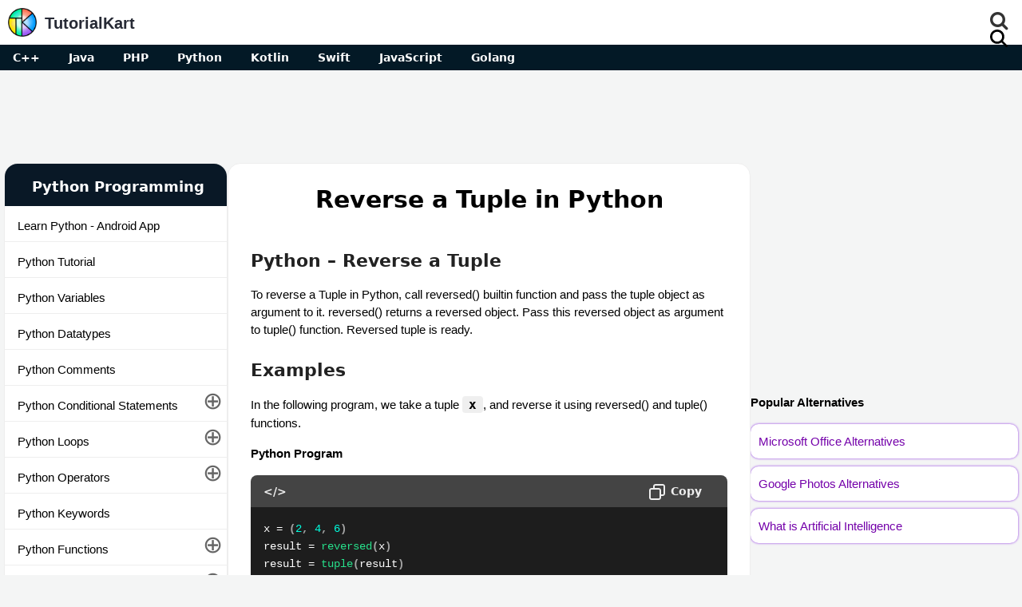

--- FILE ---
content_type: text/html; charset=UTF-8
request_url: https://www.tutorialkart.com/python/python-reverse-a-tuple/
body_size: 13642
content:
<!doctype html>
<html lang="en-US" prefix="og: https://ogp.me/ns#">
<head>
	<meta charset="UTF-8" />
	<meta name="viewport" content="width=device-width, initial-scale=1" />
	<link rel="profile" href="https://gmpg.org/xfn/11" />
	<meta http-equiv="X-UA-Compatible" content="IE=edge,chrome=1">
	<link rel="icon" href="https://www.tutorialkart.com/cdn/ic_fevicon.png" type="image/x-icon">
	<style>h1,h2{text-transform:none!important}html{-webkit-font-smoothing:antialiased;-webkit-text-size-adjust:100%}article,aside,header,nav{display:block}ul{list-style:none}:focus{outline:0}img{max-width:100%;height:auto;display:block}#page,.container{position:relative;margin-right:auto;margin-left:auto}a{text-decoration:none;color:#41b7d8}a:link,a:visited{text-decoration:none;color:#00f}#page{overflow:hidden;box-sizing:border-box;background:#fff;border-radius:1rem;border:1px solid #eee;padding:1.5rem 1.75rem}#header{display:flex;align-items:center;justify-content:space-between;height:56px;width:100%;background:#fff}#header h2{float:left;margin:0;background:0 0;padding:0}#logo a{display:flex}#logo a span{line-height:49px;padding:5px 0 2px 5px;font-size:1.1em;font-weight:600;color:#272a35}#logo img{height:46px;width:46px;max-width:none;padding:5px 5px 5px 0}#secondary-navigation ul{margin:0 auto;display:inline-block;padding-left:0}#secondary-navigation ul li{float:left;height:56px;position:relative}h1.entry-title{font-size:1.9rem;line-height:1.4;margin-top:0;padding:0 1rem 1rem;margin-bottom:0;font-weight:600;text-align:center;font-family:system-ui}a{color:#35960f}#secondary-navigation{float:right;max-height:56px}#navigation .menu li{font-size:18px;color:#fff}body{margin:0;color:#000;font:15px/23px sans-serif;background:#f4f5f5;font-family:Verdana,sans-serif}h2{font-size:23px;padding:5px 5px 5px 2%;margin:15px 0 10px;line-height:1.4}article h3{font-size:1.4em;font-family:system-ui;font-weight:700;color:#222;padding:5px 0 0;line-height:1.4}.post-content{line-height:40px}p{margin:1rem 0;line-height:1.5;font-size:15px}.logo-wrap{padding-left:10px}#left-menu-id{flex:1;overflow-y:hidden;overflow-x:hidden;min-width:220px;width:fit-content;max-width:280px}#left-menu-id ul{margin:0;padding-left:0;display:grid}#left-menu-id>ul{border:1px solid #eee;border-radius:1rem;margin-bottom:1rem;background:#fff}#left-menu-id li a{display:block;padding:.7rem 1.5rem .3rem 1rem;border-bottom:1px solid #eee}#left-menu-id li.strong{font-weight:600;font-size:18px;color:#fff;padding:15px 10px 10px 15px;display:block;border-top:0;border-radius:1rem 1rem 0 0;background:#091826;font-family:system-ui}#left-menu-id>ul li.strong:first-child{text-align:center}.left-men a{font-size:15px;color:#000}.skip-link{display:none}#content-section-id{flex:2;max-width:746px;max-width:min(746px,calc(100% - 615px))}#content{padding:0 5px}#sidebar{flex:1;min-width:315px}#content_area{max-width:1374px;margin:0 auto;display:flex;gap:1rem}html{overflow-x:hidden;overflow-y:scroll;-webkit-text-size-adjust:100%}#menu-mainmenu>li{margin:0 0 0 12px}article h2{font-family:system-ui;color:#222;margin:1rem 0;padding:.5rem 0 0;font-size:1.4rem;font-weight:600}.wp-block-image{clear:both}figure{margin:10px 0}a:link,a:visited{text-decoration:none}li{line-height:28px}html{overflow-x:hidden;-webkit-text-size-adjust:100%}#nextprevend{padding:1.5em 10px 1em}#prev-link-id-last::before{content:"❮ "}#next-link-id-last,#prev-link-id-last{display:inline-block;margin-bottom:2rem;padding:1rem;color:#fff;border-radius:50px;background:#2064b1;font-weight:600;width:fit-content}#next-link-id-last{float:right}#next-link-id-last::after{content:" ❯"}h1,h2,h3{text-transform:none!important}:root{--answerbc:#40c484}#band-outer{background:#031926}#band{max-width:1374px;margin:auto;color:#fff;height:32px}#band-inner{display:inline-block;max-width:calc(100% - 50px)}#band a{padding:0 1rem;line-height:32px;color:#fff;display:inline-block;font-weight:600;font-size:14px;font-family:system-ui}#leftmenu_close,#leftmenu_open{display:none;padding:3px 20px}#leftmenu_oc_button{width:60px;height:40px}#leftmenu_oc_button svg{height:26px}::-webkit-scrollbar{width:8px}::-webkit-scrollbar-track{background:#d8d8d8}::-webkit-scrollbar-thumb{background:#aaa}::-webkit-scrollbar-thumb:hover{background:#666}.wp-block-image img{max-width:100%}#tophad{min-height:90px;padding:10px 0;text-align:center}@media screen and (max-width:1024px){#left-menu-id{display:none;width:100%;max-width:100%;min-width:90%}#content-section-id{width:calc(100% - 320px);min-width:calc(100% - 320px);margin-left:0;overflow:hidden}#leftmenu_open{display:block}}@media screen and (max-width:800px){#band-outer{display:none}#sidebar{display:none!important}#content-section-id{width:100%;min-width:100%}}@media screen and (min-width:1024px){#leftmenu_oc_button{display:none}.left-men{display:block!important}}@media screen and (max-width:700px){article h2{font-size:1.3rem}}@media screen and (max-width:500px){#content{padding:0}#content_area{padding-block:0}#page{padding:0 .85rem 1rem}h1.entry-title{font-size:22px;text-align:left;padding-left:0}#header{position:fixed;top:0;z-index:99;box-shadow:0 0 4px #ccc}article h2{font-size:1.3rem}body{font-size:14px}#tophad{margin-top:60px;padding:10px 0}}svg{fill:#000}.code-header.noheader{display:none}h3 span.hn{font-size:30px;background:lightgreen;display:inline-block;color:green;border:1px solid;width:40px;box-shadow:0 0 5px;margin-top:10px;line-height:40px;text-align:center;border-radius:50%;margin-left:-10px;margin-right:5px}h2 span.hn{font-size:35px;background:black;display:inline-block;color:white;width:45px;margin-top:10px;line-height:45px;text-align:center;border-radius:50%;margin-left:-10px;margin-right:5px}</style>
	
<!-- Search Engine Optimization by Rank Math - https://rankmath.com/ -->
<title>Reverse a Tuple in Python - Examples</title>
<meta name="description" content="To reverse a Tuple in Python, call reversed() builtin function and pass the tuple object as argument to it. reversed() returns a reversed object. Pass this reversed object as argument to tuple() function. Reversed tuple is ready."/>
<meta name="robots" content="follow, index, max-snippet:-1, max-video-preview:-1, max-image-preview:large"/>
<link rel="canonical" href="https://www.tutorialkart.com/python/python-reverse-a-tuple/" />
<meta property="og:locale" content="en_US" />
<meta property="og:type" content="article" />
<meta property="og:title" content="Reverse a Tuple in Python - Examples" />
<meta property="og:description" content="To reverse a Tuple in Python, call reversed() builtin function and pass the tuple object as argument to it. reversed() returns a reversed object. Pass this reversed object as argument to tuple() function. Reversed tuple is ready." />
<meta property="og:url" content="https://www.tutorialkart.com/python/python-reverse-a-tuple/" />
<meta property="og:site_name" content="TutorialKart" />
<meta property="og:updated_time" content="2023-04-03T15:18:06+00:00" />
<meta property="og:image" content="https://www.tutorialkart.com/wp-content/uploads/2024/10/logo_512.png" />
<meta property="og:image:secure_url" content="https://www.tutorialkart.com/wp-content/uploads/2024/10/logo_512.png" />
<meta property="og:image:width" content="512" />
<meta property="og:image:height" content="512" />
<meta property="og:image:alt" content="reverse a tuple" />
<meta property="og:image:type" content="image/png" />
<meta property="article:published_time" content="2021-07-27T14:45:02+00:00" />
<meta property="article:modified_time" content="2023-04-03T15:18:06+00:00" />
<meta name="twitter:card" content="summary_large_image" />
<meta name="twitter:title" content="Reverse a Tuple in Python - Examples" />
<meta name="twitter:description" content="To reverse a Tuple in Python, call reversed() builtin function and pass the tuple object as argument to it. reversed() returns a reversed object. Pass this reversed object as argument to tuple() function. Reversed tuple is ready." />
<meta name="twitter:image" content="https://www.tutorialkart.com/wp-content/uploads/2024/10/logo_512.png" />
<script type="application/ld+json" class="rank-math-schema">{"@context":"https://schema.org","@graph":[{"@type":["Person","Organization"],"@id":"https://www.tutorialkart.com/#person","name":"TutorialKart","logo":{"@type":"ImageObject","@id":"https://www.tutorialkart.com/#logo","url":"http://www.tutorialkart.com/wp-content/uploads/2024/10/logo_512.png","contentUrl":"http://www.tutorialkart.com/wp-content/uploads/2024/10/logo_512.png","caption":"TutorialKart","inLanguage":"en-US","width":"512","height":"512"},"image":{"@type":"ImageObject","@id":"https://www.tutorialkart.com/#logo","url":"http://www.tutorialkart.com/wp-content/uploads/2024/10/logo_512.png","contentUrl":"http://www.tutorialkart.com/wp-content/uploads/2024/10/logo_512.png","caption":"TutorialKart","inLanguage":"en-US","width":"512","height":"512"}},{"@type":"WebSite","@id":"https://www.tutorialkart.com/#website","url":"https://www.tutorialkart.com","name":"TutorialKart","alternateName":"Tutorials about SAP, Salesforce, programming, interview questions, study material, how-tos, and much more.","publisher":{"@id":"https://www.tutorialkart.com/#person"},"inLanguage":"en-US"},{"@type":"ImageObject","@id":"https://www.tutorialkart.com/wp-content/uploads/2024/10/logo_512.png","url":"https://www.tutorialkart.com/wp-content/uploads/2024/10/logo_512.png","width":"512","height":"512","inLanguage":"en-US"},{"@type":"WebPage","@id":"https://www.tutorialkart.com/python/python-reverse-a-tuple/#webpage","url":"https://www.tutorialkart.com/python/python-reverse-a-tuple/","name":"Reverse a Tuple in Python - Examples","datePublished":"2021-07-27T14:45:02+00:00","dateModified":"2023-04-03T15:18:06+00:00","isPartOf":{"@id":"https://www.tutorialkart.com/#website"},"primaryImageOfPage":{"@id":"https://www.tutorialkart.com/wp-content/uploads/2024/10/logo_512.png"},"inLanguage":"en-US"},{"@type":"Person","@id":"https://www.tutorialkart.com/author/","url":"https://www.tutorialkart.com/author/","image":{"@type":"ImageObject","@id":"https://secure.gravatar.com/avatar/?s=96&amp;d=mm&amp;r=g","url":"https://secure.gravatar.com/avatar/?s=96&amp;d=mm&amp;r=g","inLanguage":"en-US"}},{"@type":"Article","headline":"Reverse a Tuple in Python - Examples","keywords":"reverse a tuple","datePublished":"2021-07-27T14:45:02+00:00","dateModified":"2023-04-03T15:18:06+00:00","author":{"@id":"https://www.tutorialkart.com/author/"},"publisher":{"@id":"https://www.tutorialkart.com/#person"},"description":"To reverse a Tuple in Python, call reversed() builtin function and pass the tuple object as argument to it. reversed() returns a reversed object. Pass this reversed object as argument to tuple() function. Reversed tuple is ready.","name":"Reverse a Tuple in Python - Examples","@id":"https://www.tutorialkart.com/python/python-reverse-a-tuple/#richSnippet","isPartOf":{"@id":"https://www.tutorialkart.com/python/python-reverse-a-tuple/#webpage"},"image":{"@id":"https://www.tutorialkart.com/wp-content/uploads/2024/10/logo_512.png"},"inLanguage":"en-US","mainEntityOfPage":{"@id":"https://www.tutorialkart.com/python/python-reverse-a-tuple/#webpage"}}]}</script>
<!-- /Rank Math WordPress SEO plugin -->

<link rel="alternate" type="application/rss+xml" title="TutorialKart &raquo; Feed" href="https://www.tutorialkart.com/feed/" />
<link rel="alternate" type="application/rss+xml" title="TutorialKart &raquo; Comments Feed" href="https://www.tutorialkart.com/comments/feed/" />
<script>
window._wpemojiSettings = {"baseUrl":"https:\/\/s.w.org\/images\/core\/emoji\/15.0.3\/72x72\/","ext":".png","svgUrl":"https:\/\/s.w.org\/images\/core\/emoji\/15.0.3\/svg\/","svgExt":".svg","source":{"concatemoji":"https:\/\/www.tutorialkart.com\/wp-includes\/js\/wp-emoji-release.min.js?ver=6.6.4"}};
/*! This file is auto-generated */
!function(i,n){var o,s,e;function c(e){try{var t={supportTests:e,timestamp:(new Date).valueOf()};sessionStorage.setItem(o,JSON.stringify(t))}catch(e){}}function p(e,t,n){e.clearRect(0,0,e.canvas.width,e.canvas.height),e.fillText(t,0,0);var t=new Uint32Array(e.getImageData(0,0,e.canvas.width,e.canvas.height).data),r=(e.clearRect(0,0,e.canvas.width,e.canvas.height),e.fillText(n,0,0),new Uint32Array(e.getImageData(0,0,e.canvas.width,e.canvas.height).data));return t.every(function(e,t){return e===r[t]})}function u(e,t,n){switch(t){case"flag":return n(e,"\ud83c\udff3\ufe0f\u200d\u26a7\ufe0f","\ud83c\udff3\ufe0f\u200b\u26a7\ufe0f")?!1:!n(e,"\ud83c\uddfa\ud83c\uddf3","\ud83c\uddfa\u200b\ud83c\uddf3")&&!n(e,"\ud83c\udff4\udb40\udc67\udb40\udc62\udb40\udc65\udb40\udc6e\udb40\udc67\udb40\udc7f","\ud83c\udff4\u200b\udb40\udc67\u200b\udb40\udc62\u200b\udb40\udc65\u200b\udb40\udc6e\u200b\udb40\udc67\u200b\udb40\udc7f");case"emoji":return!n(e,"\ud83d\udc26\u200d\u2b1b","\ud83d\udc26\u200b\u2b1b")}return!1}function f(e,t,n){var r="undefined"!=typeof WorkerGlobalScope&&self instanceof WorkerGlobalScope?new OffscreenCanvas(300,150):i.createElement("canvas"),a=r.getContext("2d",{willReadFrequently:!0}),o=(a.textBaseline="top",a.font="600 32px Arial",{});return e.forEach(function(e){o[e]=t(a,e,n)}),o}function t(e){var t=i.createElement("script");t.src=e,t.defer=!0,i.head.appendChild(t)}"undefined"!=typeof Promise&&(o="wpEmojiSettingsSupports",s=["flag","emoji"],n.supports={everything:!0,everythingExceptFlag:!0},e=new Promise(function(e){i.addEventListener("DOMContentLoaded",e,{once:!0})}),new Promise(function(t){var n=function(){try{var e=JSON.parse(sessionStorage.getItem(o));if("object"==typeof e&&"number"==typeof e.timestamp&&(new Date).valueOf()<e.timestamp+604800&&"object"==typeof e.supportTests)return e.supportTests}catch(e){}return null}();if(!n){if("undefined"!=typeof Worker&&"undefined"!=typeof OffscreenCanvas&&"undefined"!=typeof URL&&URL.createObjectURL&&"undefined"!=typeof Blob)try{var e="postMessage("+f.toString()+"("+[JSON.stringify(s),u.toString(),p.toString()].join(",")+"));",r=new Blob([e],{type:"text/javascript"}),a=new Worker(URL.createObjectURL(r),{name:"wpTestEmojiSupports"});return void(a.onmessage=function(e){c(n=e.data),a.terminate(),t(n)})}catch(e){}c(n=f(s,u,p))}t(n)}).then(function(e){for(var t in e)n.supports[t]=e[t],n.supports.everything=n.supports.everything&&n.supports[t],"flag"!==t&&(n.supports.everythingExceptFlag=n.supports.everythingExceptFlag&&n.supports[t]);n.supports.everythingExceptFlag=n.supports.everythingExceptFlag&&!n.supports.flag,n.DOMReady=!1,n.readyCallback=function(){n.DOMReady=!0}}).then(function(){return e}).then(function(){var e;n.supports.everything||(n.readyCallback(),(e=n.source||{}).concatemoji?t(e.concatemoji):e.wpemoji&&e.twemoji&&(t(e.twemoji),t(e.wpemoji)))}))}((window,document),window._wpemojiSettings);
</script>
<style id='wp-emoji-styles-inline-css'>

	img.wp-smiley, img.emoji {
		display: inline !important;
		border: none !important;
		box-shadow: none !important;
		height: 1em !important;
		width: 1em !important;
		margin: 0 0.07em !important;
		vertical-align: -0.1em !important;
		background: none !important;
		padding: 0 !important;
	}
</style>
<style id='classic-theme-styles-inline-css'>
/*! This file is auto-generated */
.wp-block-button__link{color:#fff;background-color:#32373c;border-radius:9999px;box-shadow:none;text-decoration:none;padding:calc(.667em + 2px) calc(1.333em + 2px);font-size:1.125em}.wp-block-file__button{background:#32373c;color:#fff;text-decoration:none}
</style>
<link rel='stylesheet' id='twentynineteen-style-css' href='https://www.tutorialkart.com/wp-content/themes/twentynineteen/style.css?ver=6.6.4' media='all' />
<link rel='stylesheet' id='twentynineteen-print-style-css' href='https://www.tutorialkart.com/wp-content/themes/twentynineteen/print.css?ver=6.6.4' media='print' />
<link rel="https://api.w.org/" href="https://www.tutorialkart.com/wp-json/" /><link rel="alternate" title="JSON" type="application/json" href="https://www.tutorialkart.com/wp-json/wp/v2/pages/30196" /><link rel="EditURI" type="application/rsd+xml" title="RSD" href="https://www.tutorialkart.com/xmlrpc.php?rsd" />
<meta name="generator" content="WordPress 6.6.4" />
<link rel='shortlink' href='https://www.tutorialkart.com/?p=30196' />
<link rel="alternate" title="oEmbed (JSON)" type="application/json+oembed" href="https://www.tutorialkart.com/wp-json/oembed/1.0/embed?url=https%3A%2F%2Fwww.tutorialkart.com%2Fpython%2Fpython-reverse-a-tuple%2F" />
<link rel="alternate" title="oEmbed (XML)" type="text/xml+oembed" href="https://www.tutorialkart.com/wp-json/oembed/1.0/embed?url=https%3A%2F%2Fwww.tutorialkart.com%2Fpython%2Fpython-reverse-a-tuple%2F&#038;format=xml" />
<link rel="icon" href="https://www.tutorialkart.com/wp-content/uploads/2024/10/logo_512-150x150.png" sizes="32x32" />
<link rel="icon" href="https://www.tutorialkart.com/wp-content/uploads/2024/10/logo_512-300x300.png" sizes="192x192" />
<link rel="apple-touch-icon" href="https://www.tutorialkart.com/wp-content/uploads/2024/10/logo_512-300x300.png" />
<meta name="msapplication-TileImage" content="https://www.tutorialkart.com/wp-content/uploads/2024/10/logo_512-300x300.png" />
	<link rel="stylesheet" href="https://cdnjs.cloudflare.com/ajax/libs/font-awesome/4.7.0/css/font-awesome.min.css">
	<script async src="https://www.googletagmanager.com/gtag/js?id=G-EYJGD299CX"></script>
	<script type="text/javascript">
	window.dataLayer = window.dataLayer || [];
	function gtag(){dataLayer.push(arguments);}
	gtag('js', new Date());
	gtag('config', 'G-EYJGD299CX');
	(function(){
			var bsa_optimize=document.createElement('script');
			bsa_optimize.type='text/javascript';
			bsa_optimize.async=true;
			bsa_optimize.src='https://cdn4.buysellads.net/pub/tutorialkart.js?'+(new Date()-new Date()%600000);
			(document.getElementsByTagName('head')[0]||document.getElementsByTagName('body')[0]).appendChild(bsa_optimize);
		})();</script>
</head>

<body class="page-template page-template-page-python page-template-page-python-php page page-id-30196 page-child parent-pageid-8537 wp-embed-responsive singular image-filters-enabled">
<div id="page-site" class="site">
	<a class="skip-link screen-reader-text" href="#content">
		Skip to content	</a>

		<header id="masthead" class="site-header featured-image">
			<div class="container">
				<div id="header">
					<div id="leftmenu_oc_button">
						<div id="leftmenu_open"><svg xmlns="http://www.w3.org/2000/svg" height="1em" viewBox="0 0 448 512"><style>svg{fill:#000}</style><path d="M0 96C0 78.3 14.3 64 32 64H416c17.7 0 32 14.3 32 32s-14.3 32-32 32H32C14.3 128 0 113.7 0 96zM0 256c0-17.7 14.3-32 32-32H416c17.7 0 32 14.3 32 32s-14.3 32-32 32H32c-17.7 0-32-14.3-32-32zM448 416c0 17.7-14.3 32-32 32H32c-17.7 0-32-14.3-32-32s14.3-32 32-32H416c17.7 0 32 14.3 32 32z"/></svg></div>
						<div id="leftmenu_close"><svg xmlns="http://www.w3.org/2000/svg" height="1em" viewBox="0 0 512 512"><style>svg{fill:#000}</style><path d="M256 48a208 208 0 1 1 0 416 208 208 0 1 1 0-416zm0 464A256 256 0 1 0 256 0a256 256 0 1 0 0 512zM175 175c-9.4 9.4-9.4 24.6 0 33.9l47 47-47 47c-9.4 9.4-9.4 24.6 0 33.9s24.6 9.4 33.9 0l47-47 47 47c9.4 9.4 24.6 9.4 33.9 0s9.4-24.6 0-33.9l-47-47 47-47c9.4-9.4 9.4-24.6 0-33.9s-24.6-9.4-33.9 0l-47 47-47-47c-9.4-9.4-24.6-9.4-33.9 0z"/></svg></div>
					</div>
					<div class="logo-wrap">
						<h2 id="logo" class="image-logo" itemprop="headline">
							<a href="https://www.tutorialkart.com"><img src="https://www.tutorialkart.com/cdn/title_logo_100px.png" alt="Tutorial Kart" height="50" width="50"><span>TutorialKart</span></a>
						</h2>
					</div>					
					<div class="main-navigation">
						<div id="secondary-navigation" role="navigation" itemscope itemtype="http://schema.org/SiteNavigationElement">		
							<nav id="navigation" class="navigation">
								<ul id="menu-mainmenu" class="menu">
									<li></li>
								</ul>
							</nav>
						</div>
					</div>
					<div class="search-container"><div class="search-icon" style="display: block;"><div class="fa fa-search"><svg xmlns="http://www.w3.org/2000/svg" viewBox="0 0 512 512"><path d="M416 208c0 45.9-14.9 88.3-40 122.7L502.6 457.4c12.5 12.5 12.5 32.8 0 45.3s-32.8 12.5-45.3 0L330.7 376c-34.4 25.2-76.8 40-122.7 40C93.1 416 0 322.9 0 208S93.1 0 208 0S416 93.1 416 208zM208 352a144 144 0 1 0 0-288 144 144 0 1 0 0 288z"></path></svg></div></div><form class="search-input-wrapper" action="/"><input class="search-input" type="text" id="search-input" name="s" placeholder="Search entire tutorialkart..."><div class="close-icon">×</div></form></div>
				</div><!--#header-->
			</div><!--.container-->
		</header><!-- #masthead -->



<div id="band-outer">
	<div id="band">
		<div id="band-inner">
					<a href="/cpp/">C++</a>
			<a href="/java/">Java</a>
			<a href="/php/">PHP</a>
			<a href="/python/">Python</a>
			<a href="/kotlin-tutorial/">Kotlin</a>
			<a href="/swift-tutorial/">Swift</a>
			<a href="/javascript/">JavaScript</a>
			<a href="/golang-tutorial/">Golang</a>
			    </div>
	</div>
</div>
<div id="tophad">
	<script async src="https://pagead2.googlesyndication.com/pagead/js/adsbygoogle.js?client=ca-pub-8595878917823362"
     crossorigin="anonymous"></script>
<!-- tophad -->
<ins class="adsbygoogle"
     style="display:inline-block;width:728px;height:90px"
     data-ad-client="ca-pub-8595878917823362"
     data-ad-slot="3578053516"></ins>
<script>
     (adsbygoogle = window.adsbygoogle || []).push({});
</script>
</div>

	<div id="content" class="site-content">


<div id="content_area">
<div id="left-menu-id" class="left-men"><ul>
<li class="strong">Python Programming</li>
<li><a href="https://play.google.com/store/apps/details?id=org.programguru.learnpython" target="_blank">Learn Python - Android App</a></li>
<li><a href="/python/">Python Tutorial</a></li>
<li><a href="/python/python-variables/">Python Variables</a></li>
<li><a href="/python/python-datatypes/">Python Datatypes</a></li>
<li><a href="/python/python-comments/">Python Comments</a></li>
<li>
  <a href="/python/python-decision-making/">Python Conditional Statements</a>
  <ul style="display:none;">
    <li><a href="/python/python-if/">Python If</a></li>
    <li><a href="/python/python-if-else/">Python If Else</a></li>
    <li><a href="/python/python-elif/">Python Elif</a></li>
    <li><a href="/python/python-boolean-expressions/">Python Boolean Expressions</a></li>
  </ul>
</li>
<li>
  <a href="/python/python-loops/">Python Loops</a>
  <ul style="display:none;">
    <li><a href="/python/python-while-loop/">Python While Loop</a></li> 
    <li><a href="/python/python-for-loop/">Python For Loop</a></li>
    <li><a href="/python/python-break/">Python break</a></li>
    <li><a href="/python/python-continue/">Python continue</a></li>
    <li><a href="/python/python-nested-for-loop/">Python Nested For Loop</a></li>
    <li><a href="/python/python-while-loop/python-while-loop-multiple-conditions/">Python While Loop with Multiple Conditions</a></li>
    <li><a href="/python/python-while-loop/python-while-loop-break/">Python While Loop with Break</a></li>
    <li><a href="/python/python-while-loop/python-while-loop-continue/">Python While Loop with Continue</a></li>
    <li><a href="/python/python-while-loop/python-nested-while-loop/">Python Nested While Loop</a></li>
    <li><a href="/python/python-while-loop/python-infinite-while-loop/">Python Infinite While Loop</a></li>
    <li><a href="/python/python-while-loop/python-pattern-programs-while-loop/">Python Pattern Programs using While Loop</a></li>
    <li><a href="/python/python-for-loop/python-for-loop-range/">Python For Loop – Range</a></li>
    <li><a href="/python/python-for-loop/python-for-loop-with-index/">Python For Loop – Access Index</a></li>
    <li><a href="/python/python-for-loop/python-for-loop-increment-step/">Python For Loop – Increment in Steps</a></li>
  </ul>
</li>

<li><a href="/python/python-operators/">Python Operators</a>
  <ul style="display:none;">
    <li><a href="/python/python-arithmetic-operators/">Python Arithmetic Operators</a>
      <ul style="display:none;">
        <li><a href="/python/python-addition/">Python Addition</a></li>
        <li><a href="/python/python-subtraction/">Python Subtraction</a></li>
        <li><a href="/python/python-multiplication/">Python Multiplication</a></li>
        <li><a href="/python/python-division/">Python Division</a></li>
        <li><a href="/python/python-modulus/">Python Modulus</a></li>
        <li><a href="/python/python-exponentiation/">Python Exponentiation</a></li>
        <li><a href="/python/python-floor-division/">Python Floor Division</a></li>
      </ul>
    </li>
    <li>
      <a href="/python/python-comparison-operators/">Python Comparison Operators</a>
      <ul style="display:none;">
        <li><a href="/python/python-equal/">Python Equal</a></li>
        <li><a href="/python/python-not-equal/">Python Not Equal</a></li>
        <li><a href="/python/python-greater-than/">Python Greater than</a></li>
        <li><a href="/python/python-less-than/">Python Less than</a></li>
        <li><a href="/python/python-greater-than-or-equal-to/">Python Greater than or Equal to</a></li>
        <li><a href="/python/python-less-than-or-equal-to/">Python Less than or Equal to</a></li>
      </ul>
    </li>
    <li>
      <a href="/python/python-logical-operators/">Python Logical Operators</a>
      <ul style="display:none;">  
        <li><a href="/python/python-and/">Python and</a></li>
        <li><a href="/python/python-or/">Python or</a></li>
        <li><a href="/python/python-not/">Python not</a></li>
      </ul>
    </li>
    <li>
      <a href="/python/python-identity-operators/">Python Identity Operators</a>
      <ul style="display:none;">  
        <li><a href="/python/python-is-operator/">Python is</a></li>
        <li><a href="/python/python-is-not-operator/">Python is not</a></li>
      </ul>
    </li>
    <li><a href="/python/python-membership-operators/">Python Membership Operators</a></li>
    <li><a href="/python/python-bitwise-operators/">Python Bitwise Operators</a></li>
  </ul>
</li>
<li><a href="/python/python-keywords/">Python Keywords</a></li>
<li>
  <a href="/python/python-functions/">Python Functions</a>
  <ul style="display:none;">
    <li><a href="/python/python-lambda/">Python Lambda Functions</a></li>
  </ul>
</li>
<li>
  <a href="/python/python-builtin-functions/">Python Builtin Functions</a>
  <ul style="display:none;">
    <li><a href="/python/python-abs/">Python - abs()</a></li>
    <li><a href="/python/python-all/">Python - all()</a></li>
    <li><a href="/python/python-any/">Python - any()</a></li>
    <li><a href="/python/python-ascii/">Python - ascii()</a></li>
    <li><a href="/python/python-bin/">Python - bin()</a></li>
    <li><a href="/python/python-bool/">Python - bool()</a></li>
    <li><a href="/python/python-breakpoint/">Python - breakpoint()</a></li>
    <li><a href="/python/python-bytearray/">Python - bytearray()</a></li>
    <li><a href="/python/python-bytes/">Python - bytes()</a></li>
    <li><a href="/python/python-callable/">Python - callable()</a></li>
    <li><a href="/python/python-chr/">Python - chr()</a></li>
    <li><a href="/python/python-classmethod/">Python - classmethod()</a></li>
    <li><a href="/python/python-compile/">Python - compile()</a></li>
    <li><a href="/python/python-complex/">Python - complex()</a></li>
    <li><a href="/python/python-delattr/">Python - delattr()</a></li>
    <li><a href="/python/python-dict/">Python - dict()</a></li>
    <li><a href="/python/python-dir/">Python - dir()</a></li>
    <li><a href="/python/python-divmod/">Python - divmod()</a></li>
    <li><a href="/python/python-enumerate/">Python - enumerate()</a></li>
    <li><a href="/python/python-eval/">Python - eval()</a></li>
    <li><a href="/python/python-exec/">Python - exec()</a></li>
    <li><a href="/python/python-filter/">Python - filter()</a></li>
    <li><a href="/python/python-float/">Python - float()</a></li>
    <li><a href="/python/python-format/">Python - format()</a></li>
    <li><a href="/python/python-frozenset/">Python - frozenset()</a></li>
    <li><a href="/python/python-getattr/">Python - getattr()</a></li>
    <li><a href="/python/python-globals/">Python - globals()</a></li>
    <li><a href="/python/python-hasattr/">Python - hasattr()</a></li>
    <li><a href="/python/python-hash/">Python - hash()</a></li>
    <li><a href="/python/python-help/">Python - help()</a></li>
    <li><a href="/python/python-hex/">Python - hex()</a></li>
    <li><a href="/python/python-id/">Python - id()</a></li>
    <li><a href="/python/python-input/">Python - input()</a></li>
    <li><a href="/python/python-int/">Python - int()</a></li>
    <li><a href="/python/python-isinstance/">Python - isinstance()</a></li>
    <li><a href="/python/python-issubclass/">Python - issubclass()</a></li>
    <li><a href="/python/python-iter/">Python - iter()</a></li>
    <li><a href="/python/python-len/">Python - len()</a></li>
    <li><a href="/python/python-list/">Python - list()</a></li>
    <li><a href="/python/python-locals/">Python - locals()</a></li>
    <li><a href="/python/python-map/">Python - map()</a></li>
    <li><a href="/python/python-max/">Python - max()</a></li>
    <li><a href="/python/python-memoryview/">Python - memoryview()</a></li>
    <li><a href="/python/python-min/">Python - min()</a></li>
    <li><a href="/python/python-next/">Python - next()</a></li>
    <li><a href="/python/python-object/">Python - object()</a></li>
    <li><a href="/python/python-oct/">Python - oct()</a></li>
    <li><a href="/python/python-open/">Python - open()</a></li>
    <li><a href="/python/python-ord/">Python - ord()</a></li>
    <li><a href="/python/python-pow/">Python - pow()</a></li>
    <li><a href="/python/python-print/">Python - print()</a></li>
    <li><a href="/python/python-property/">Python - property()</a></li>
    <li><a href="/python/python-range/">Python - range()</a></li>
    <li><a href="/python/python-repr/">Python - repr()</a></li>
    <li><a href="/python/python-reversed/">Python - reversed()</a></li>
    <li><a href="/python/python-round/">Python - round()</a></li>
    <li><a href="/python/python-set/">Python - set()</a></li>
    <li><a href="/python/python-setattr/">Python - setattr()</a></li>
    <li><a href="/python/python-slice/">Python - slice()</a></li>
    <li><a href="/python/python-sorted/">Python - sorted()</a></li>
    <li><a href="/python/python-staticmethod/">Python - staticmethod()</a></li>
    <li><a href="/python/python-str/">Python - str()</a></li>
    <li><a href="/python/python-sum/">Python - sum()</a></li>
    <li><a href="/python/python-super/">Python - super()</a></li>
    <li><a href="/python/python-tuple/">Python - tuple()</a></li>
    <li><a href="/python/python-type/">Python - type()</a></li>
    <li><a href="/python/python-vars/">Python - vars()</a></li>
    <li><a href="/python/python-zip/">Python - zip()</a></li>
    <li><a href="/python/python-import/">Python - import()</a></li>
  </ul>
</li>
<li><a href="/python/python-strings/">Python Strings</a>
  <ul style="display:none;">
    <li>
      <a href="/python/python-string-methods/">Python String Methods</a>
      <ul style="display:none;">
        <li><a href="/python/python-string-capitalize/">Python String capitalize()</a></li>
        <li><a href="/python/python-string-casefold/">Python String casefold()</a></li>
        <li><a href="/python/python-string-center/">Python String center()</a></li>
        <li><a href="/python/python-string-count/">Python String count()</a></li>
        <li><a href="/python/python-string-encode/">Python String encode()</a></li>
        <li><a href="/python/python-string-endswith/">Python String endswith()</a></li>
        <li><a href="/python/python-string-expandtabs/">Python String expandtabs()</a></li>
        <li><a href="/python/python-string-find/">Python String find()</a></li>
        <li><a href="/python/python-string-format/">Python String format()</a></li>
        <li><a href="/python/python-string-format_map/">Python String format_map()</a></li>
        <li><a href="/python/python-string-index/">Python String index()</a></li>
        <li><a href="/python/python-string-isalnum/">Python String isalnum()</a></li>
        <li><a href="/python/python-string-isalpha/">Python String isalpha()</a></li>
        <li><a href="/python/python-string-isdecimal/">Python String isdecimal()</a></li>
        <li><a href="/python/python-string-isdigit/">Python String isdigit()</a></li>
        <li><a href="/python/python-string-isidentifier/">Python String isidentifier()</a></li>
        <li><a href="/python/python-string-islower/">Python String islower()</a></li>
        <li><a href="/python/python-string-isnumeric/">Python String isnumeric()</a></li>
        <li><a href="/python/python-string-isprintable/">Python String isprintable()</a></li>
        <li><a href="/python/python-string-isspace/">Python String isspace()</a></li>
        <li><a href="/python/python-string-istitle/">Python String istitle()</a></li>
        <li><a href="/python/python-string-isupper/">Python String isupper()</a></li>
        <li><a href="/python/python-string-join/">Python String join()</a></li>
        <li><a href="/python/python-string-ljust/">Python String ljust()</a></li>
        <li><a href="/python/python-string-lower/">Python String lower()</a></li>
        <li><a href="/python/python-string-lstrip/">Python String lstrip()</a></li>
        <li><a href="/python/python-string-maketrans/">Python String maketrans()</a></li>
        <li><a href="/python/python-string-partition/">Python String partition()</a></li>
        <li><a href="/python/python-string-replace/">Python String replace()</a></li>
        <li><a href="/python/python-string-rfind/">Python String rfind()</a></li>
        <li><a href="/python/python-string-rindex/">Python String rindex()</a></li>
        <li><a href="/python/python-string-rjust/">Python String rjust()</a></li>
        <li><a href="/python/python-string-rpartition/">Python String rpartition()</a></li>
        <li><a href="/python/python-string-rsplit/">Python String rsplit()</a></li>
        <li><a href="/python/python-string-rstrip/">Python String rstrip()</a></li>
        <li><a href="/python/python-string-split/">Python String split()</a></li>
        <li><a href="/python/python-string-splitlines/">Python String splitlines()</a></li>
        <li><a href="/python/python-string-startswith/">Python String startswith()</a></li>
        <li><a href="/python/python-string-strip/">Python String strip()</a></li>
        <li><a href="/python/python-string-swapcase/">Python String swapcase()</a></li>
        <li><a href="/python/python-string-title/">Python String title()</a></li>
        <li><a href="/python/python-string-translate/">Python String translate()</a></li>
        <li><a href="/python/python-string-upper/">Python String upper()</a></li>
        <li><a href="/python/python-string-zfill/">Python String zfill()</a></li>
      </ul>
    </li>
    <li>
      <a href="/python/python-string-programs/">Python String Programs</a>
      <ul style="display:none;">
        <li><a href="/python/python-create-an-empty-string/">Python – Create empty string</a></li>
        <li><a href="/python/python-create-string-using-single-quotes/">Python – Create string using single quotes</a></li>
        <li><a href="/python/python-create-string-using-double-quotes/">Python – Create string using double quotes</a></li>
        <li><a href="/python/python-check-if-string-ends-with-suffix/">Python – Check if string ends with a specific suffix</a></li>
        <li><a href="/python/python-check-if-string-starts-with-prefix/">Python – Check if string starts with a specific prefix</a></li>
        <li><a href="/python/python-number-of-occurrences-of-substring-in-string/">Python – Count number of occurrences of a substring</a></li>
        <li><a href="/python/python-find-smallest-string-based-on-length/">Python – Find smallest string in a list based on length</a></li>
        <li><a href="/python/python-find-smallest-of-strings-lexicographically/">Python – Find smallest of strings lexicographically in a list</a></li>
        <li><a href="/python/python-get-character-at-specific-index-from-string/">Python – Get character at specific index from string</a></li>
        <li><a href="/python/python-get-first-character-from-string/">Python – Get first character from string</a></li>
        <li><a href="/python/python-get-last-character-from-string/">Python – Get last character from string</a></li>
        <li><a href="/python/python-string-length/">Python – Length of string</a></li>
        <li><a href="/python/python-substring/">Python – Substring</a></li>
        <li><a href="/python/python-convert-string-to-a-list-of-characters/">Python – Convert string to a list of characters</a></li>
        <li><a href="/python/python-escape-single-quote-in-a-string/">Python – Escape single quote in a string</a></li>
        <li><a href="/python/python-escape-double-quote-in-a-string/">Python – Escape double quote in a string</a></li>
        <li><a href="/python/python-iterate-over-characters-of-a-string/">Python – Iterate over characters of a string</a></li>
        <li><a href="/python/python-print-unique-characters-of-a-string/">Python – Print unique characters of a string</a></li>
        <li><a href="/python/python-string-replace/">Python – Replace substring in string</a></li>
        <li><a href="/python/python-sort-list-of-strings/">Python – Sort list of strings</a></li>
        <li><a href="/python/python-split-string/">Python – Split string</a></li>
        <li><a href="/python/python-strip-trim-string/">Python – Trim string</a></li>
        <li><a href="/python/python-write-string-to-text-file/">Python – Write string to text file</a></li>
      </ul>
    </li>
  </ul>
</li>
<li><a href="/python/python-lists/">Python Lists</a>
  <ul style="display:none;">
    <li><a href="/python/python-list-comprehension/">Python List Comprehension</a></li>
    <li><a href="/python/python-nestd-list-comprehension/">Python Nested List Comprehension</a></li>
    <li><a href="/python/python-list-slicing/">Python List Slicing</a></li>
    <li>
      <a href="/python/python-list-methods/">Python List Methods</a>
      <ul style="display:none;">
        <li><a href="/python/python-list-append/">Python List append()</a></li>
        <li><a href="/python/python-list-extend/">Python List extend()</a></li>
        <li><a href="/python/python-list-insert/">Python List insert()</a></li>
        <li><a href="/python/python-list-remove/">Python List remove()</a></li>
        <li><a href="/python/python-list-pop/">Python List pop()</a></li>
        <li><a href="/python/python-list-clear/">Python List clear()</a></li>
        <li><a href="/python/python-list-index/">Python List index()</a></li>
        <li><a href="/python/python-list-count/">Python List count()</a></li>
        <li><a href="/python/python-list-sort/">Python List sort()</a></li>
        <li><a href="/python/python-list-reverse/">Python List reverse()</a></li>
        <li><a href="/python/python-list-copy/">Python List copy()</a></li>
      </ul>
    </li>
    <li>
      <a href="/python/python-list-programs/">Python List Programs</a>
      <ul style="display:none;">
        <li><a href="/python/python-list-length/">Get length of List</a></li>
        <li><a href="/python/python-list-iterate-over-elements/">Iterate over Elements of List</a></li>
        <li><a href="/python/python-list-while-loop/">Python List While Loop</a></li>
        <li><a href="/python/python-list-for-loop/">Python List For Loop</a></li>
        <li><a href="/python/python-sort-list/">Sorting a Python List</a></li>
        <li><a href="/python/python-list-pop/">Pop last element from Python List</a></li>
        <li><a href="/python/remove-specific-item-or-item-at-given-index-from-python-list/">Delete specific element or item at given index from List</a></li>
        <li><a href="/python/python-convert-tuple-to-list/">Convert Tuple into a List</a></li>
        <li><a href="/python/python-reverse-list/">Reverse a Python List</a></li>
      </ul>
    </li>
  </ul>
</li>
<li><a href="/python/python-dictionary/">Python Dictionary</a>
  <ul style="display:none;">
    <li>
      <a href="/python/python-dictionary-methods/">Python Dictionary Methods</a>
      <ul style="display:none;">
        <li><a href="/python/python-dictionary-clear/">Python Dictionary clear()</a></li>
        <li><a href="/python/python-dictionary-copy/">Python Dictionary copy()</a></li>
        <li><a href="/python/python-dictionary-get/">Python Dictionary get()</a></li>
        <li><a href="/python/python-dictionary-items/">Python Dictionary items()</a></li>
        <li><a href="/python/python-dictionary-keys/">Python Dictionary keys()</a></li>
        <li><a href="/python/python-dictionary-values/">Python Dictionary values()</a></li>
        <li><a href="/python/python-dictionary-fromkeys/">Python Dictionary fromkeys()</a></li>
        <li><a href="/python/python-dictionary-pop/">Python Dictionary pop()</a></li>
        <li><a href="/python/python-dictionary-popitem/">Python Dictionary popitem()</a></li>
        <li><a href="/python/python-dictionary-setdefault/">Python Dictionary setdefault()</a></li>
        <li><a href="/python/python-dictionary-update/">Python Dictionary update()</a></li>
      </ul>
    </li>
	<li>
    <a href="/python/python-dictionary-programs/">Python Dictionary Programs</a>
    <ul style="display:none;">
      <li><a href="/python/python-dictionary-clear/">Python Get keys of dictionary as list</a></li>
      <li><a href="/python/python-dictionary-copy/">Python Get values of dictionary as list</a></li>
      <li><a href="/python/python-dictionary-get/">Python Get dictionary length</a></li>
    </ul>
  </li>
  </ul>
</li>
<li><a href="/python/python-tuples/">Python Tuples</a>
  <ul style="display:none;">
	<li>
    <a href="/python/python-tuple-methods/">Python Tuple Methods</a>
    <ul style="display:none;">
      <li><a href="/python/python-tuple-count/">Python Tuple count()</a></li>
      <li><a href="/python/python-tuple-index/">Python Tuple index()</a></li>
    </ul>
  </li>
	<li>
    <a href="/python/python-tuple-programs/">Python Tuple Programs</a>
    <ul style="display:none;">
      <li><a href="/python/python-create-tuple/">Python Create a tuple</a></li>
      <li><a href="/python/python-access-items-of-a-tuple/">Python Access items of tuple</a></li>
      <li><a href="/python/python-tuple-length/">Python Length of tuple</a></li>
      <li><a href="/python/python-iterate-over-items-of-a-tuple/">Python Iterete over items of tuple</a></li>
      <li class="strong">Checks</li>
      <li><a href="/python/python-check-if-all-items-of-tuple-are-true/">Python Check if all items of tuple are true</a></li>
      <li><a href="/python/python-check-if-any-item-of-tuple-is-true/">Python Check if any of the items of tuple are true</a></li>
      <li class="strong">Find</li>
      <li><a href="/python/python-find-maximum-of-tuple/">Python Find maximum value in tuple</a></li>
      <li><a href="/python/python-find-minimum-of-tuple/">Python Find minimum value in tuple</a></li>
      <li class="strong">Transformations</li>
      <li><a href="/python/python-reverse-a-tuple/">Python Reverse tuple</a></li>
      <li><a href="/python/python-sort-a-tuple/">Python Sort tuple</a></li>
      <li><a href="/python/python-slice-a-tuple/">Python Slice tuple</a></li>
      <li><a href="/python/python-filter-items-of-tuple/">Python Filter tuple</a></li>
      <li class="strong">Conversions</li>
      <li><a href="/python/python-convert-tuple-to-list/">Python Convert tuple into list</a></li>
      <li><a href="/python/how-to-create-dictionary-from-list-of-tuples-in-python/">Python Convert list of tuples to dictionary</a></li>
    </ul>
  </li>
  </ul>
</li>
<li><a href="/python/python-sets/">Python Sets</a>
  <ul style="display:none;">
	  <li>
      <a href="/python/python-set-methods/">Python Set Methods</a>
      <ul style="display:none;">
        <li><a href="/python/python-set-add/">Python set add()</a></li>
        <li><a href="/python/python-set-clear/">Python set clear()</a></li>
        <li><a href="/python/python-set-copy/">Python set copy()</a></li>
        <li><a href="/python/python-set-difference/">Python set difference()</a></li>
        <li><a href="/python/python-set-difference-update/">Python set difference_update()</a></li>
        <li><a href="/python/python-set-discard/">Python set discard()</a></li>
        <li><a href="/python/python-set-intersection/">Python set intersection()</a></li>
        <li><a href="/python/python-set-intersection-update/">Python set intersection_update()</a></li>
        <li><a href="/python/python-set-isdisjoint/">Python set isdisjoint()</a></li>
        <li><a href="/python/python-set-issubset/">Python set issubset()</a></li>
        <li><a href="/python/python-set-issuperset/">Python set issuperset()</a></li>
        <li><a href="/python/python-set-pop/">Python set pop()</a></li>
        <li><a href="/python/python-set-remove/">Python set remove()</a></li>
        <li><a href="/python/python-set-symmetric-difference/">Python set symmetric_difference()</a></li>
        <li><a href="/python/python-set-symmetric-difference-update/">Python set symmetric_difference_update()</a></li>
        <li><a href="/python/python-set-union/">Python set union()</a></li>
        <li><a href="/python/python-set-update/">Python set update()</a></li>
      </ul>
    </li>
	  <li>
      <a href="/python/python-set-programs/">Python Set Programs</a>
      <ul style="display:none;">
        <li class="strong">Basics</li>
        <li><a href="/python/python-create-a-set/">Python - Create a Set</a></li>
        <li><a href="/python/python-find-length-of-a-set/">Python - Set length</a></li>
        <li><a href="/python/python-iterate-over-elements-of-a-set/">Python - Iterate over elements of Set</a></li>
        <li><a href="/python/python-set/">Python - set() builtin function</a></li>
        <li class="strong">Find</li>
        <li><a href="/python-find-largest-number-in-set/">Python - Find largest number in Set</a></li>
        <li><a href="/python/python-find-smallest-number-in-a-set/">Python - Find smallest number in Set</a></li>
        <li><a href="/python/python-find-shortest-string-in-a-set/">Python - Find shortest string in Set</a></li>
        <li><a href="/python/python-find-longest-string-in-a-set/">Python - Find longest string in Set</a></li>
        <li class="strong">Transformations</li>
        <li><a href="/python/python-filter-elements-of-a-set/">Python - Filter elements of Set</a></li>
      </ul>
    </li>
	</ul>
</li>
<li><a href="/python/python-try-except/">Python Try-Except</a></li>
<li><a href="/python/python-file-operations/">Python File Operations</a></li>
<li><a href="/python/python-object-oriented-programming-concepts/">Python OOP Concepts</a></li>
<li class="strong">Libraries</li>
<li><a href="/python/numpy/">Numpy Tutorial</a></li>
<li><a href="/python/scipy/">SciPy Tutorial</a></li>
<li><a href="/python/pandas/">Pandas Tutorial</a></li>
<li><a href="/matplotlib-tutorial/">Matplotlib Tutorial</a></li>
<li class="strong">Additional</li>
<li><a href="/python/python-dsa-interview-programs/">Python DSA Interview Programs</a></li>
</ul>
</div>
<div id="content-section-id" class="content-section">
<div id="page">
  <article>
    <div id="content_box" >
              <div class="g post post-30196 page type-page status-publish hentry entry">
          <div class="single_page">
            <header>
              <h1 class="title entry-title">Reverse a Tuple in Python</h1>
            </header>
            <div class="post-content box mark-links entry-content">
              
<h2 class="wp-block-heading">Python &#8211; Reverse a Tuple</h2>



<p>To reverse a Tuple in Python, call reversed() builtin function and pass the tuple object as argument to it. reversed() returns a reversed object. Pass this reversed object as argument to tuple() function. Reversed tuple is ready.</p>



<h2 class="wp-block-heading">Examples</h2>



<p>In the following program, we take a tuple <code>x</code>, and reverse it using reversed() and tuple() functions.</p>



<p><strong>Python Program</strong></p>



<div class="code-header language-python">
                        <div class="code-symbol">&lt;/&gt;</div>
                        <div class="controls">
                            <div class="copy">Copy</div>
                        </div>
                    </div><pre class="wp-block-code language-python"><code>x = (2, 4, 6)
result = reversed(x)
result = tuple(result)
print(result)</code></pre>



<p><strong>Output</strong></p>



<pre class="wp-block-code output"><code>(6, 4, 2)</code></pre>



<p>Now, let us take a tuple of strings, and reverse the tuple.</p>



<p><strong>Python Program</strong></p>



<div class="code-header language-python">
                        <div class="code-symbol">&lt;/&gt;</div>
                        <div class="controls">
                            <div class="copy">Copy</div>
                        </div>
                    </div><pre class="wp-block-code language-python"><code>x = ('apple', 'banana', 'cherry')
result = reversed(x)
result = tuple(result)
print(result)</code></pre>



<p><strong>Output</strong></p>



<pre class="wp-block-code output"><code>('cherry', 'banana', 'apple')</code></pre>



<h2 class="wp-block-heading">Conclusion</h2>



<p>In this <a href="https://www.tutorialkart.com/python/">Python Tutorial</a>, we learned how to reverse a Tuple in Python, with examples.</p>
            </div><!--.post-content box mark-links-->
            <div id="nextprevend" class="nextprev" style="display:none;">
              <a id="prev-link-id-last" href="#">❮ Previous</a>
              <a id="next-link-id-last" href="#">Next ❯</a>
            </div>
          </div>
        </div>
          </div>
  </article>
  
  </div> <!-- .page -->
  </div><!-- .content-section -->
  

<aside id="sidebar">


	<ins class="adsbygoogle"
     style="display:block"
     data-ad-client="ca-pub-8595878917823362"
     data-ad-slot="5161170871"
     data-ad-format="auto"
     data-full-width-responsive="true"></ins>

<br>
  
	<div style="margin-bottom:10px"><div id="bsa-zone_1592240692973-9_123456"></div></div>
	<div><div id="bsa-zone_1592240848148-8_123456"></div></div>
	<style>
		.pg-ad {
      background: #181818;
      color: #f5f5f5;
      padding: 0.5rem 0;
      border-radius: 0.5rem;
      cursor: pointer;
      margin: 1rem auto;
    }
    .pg-ad p {
      padding: 0 0.5rem;
      text-align: center;
      font-size: 0.9rem;
      margin: 0;
    }
    .pg-ad p.highlight {
      font-size: 1.5rem;
    	margin: 1rem;
      background: linear-gradient(90deg,rgb(255, 101, 24),rgb(224, 59, 9), #ff6c00, #ff5500);
      background-size: 200% auto;
      color: transparent;
      background-clip: text;
      font-weight: 900;
      -webkit-background-clip: text;
      animation: shine 4s ease infinite;
      line-height: 1.2;
    }
    .pg-ad p.highlight-small {
      font-size: 1.5rem;
      font-weight: 600;
      color: rgb(0 255 10);
    }
    .pg-ad video {
      height: auto;
      margin: 0.5rem 0;
    }
    @keyframes shine {
      0% { background-position: 200% center; }
      100% { background-position: 0% center; }
    }
	</style>



	<div>
		<p><strong>Popular Alternatives</strong></p>
    <div class="side_items">
    	<a href="/top-microsoft-ms-office-alternatives-best-productivity-suites-in-2025/">Microsoft Office Alternatives</a>
    	<a href="/top-google-photos-alternatives-best-platforms-for-photo-storage-and-management-in-2025/">Google Photos Alternatives</a>
    	<a href="/ai/what-is-ai/">What is Artificial Intelligence</a>
    </div>
	</div>
</aside>
	</div><!-- #content_area -->


<div id="site-footer" class="main_categories" itemtype="http://schema.org/WPFooter">

	<div id="footerad">
	<script async src="https://pagead2.googlesyndication.com/pagead/js/adsbygoogle.js?client=ca-pub-8595878917823362"
     crossorigin="anonymous"></script>
<!-- TK_Horz_Resp -->
<ins class="adsbygoogle"
     style="display:block"
     data-ad-client="ca-pub-8595878917823362"
     data-ad-slot="4118588382"
     data-ad-format="auto"
     data-full-width-responsive="true"></ins>
<script>
     (adsbygoogle = window.adsbygoogle || []).push({});
</script>
</div>

<div id="tutorials">
	<h2>Popular Courses</h2>
	<div class="columns">
		<div>
			<h3>SAP</h3>
			<ul>
				<li><a title="SAP FI Tutorial" href="/sap-fico/sap-fico-tutorial/">SAP FI</a></li>
				<li><a title="SAP CO Tutorial" href="/sap-co/sap-co-tutorial/">SAP CO</a></li>
				<li><a title="SAP HR Tutorial" href="/sap-hr/sap-hr-training-tutorials/">SAP HR</a></li>
				<li><a title="SAP SD Tutorial" href="/sap-sd/sap-sd-training-tutorial/">SAP SD</a></li>
				<li><a title="SAP PS Tutorial" href="/sap-ps/sap-ps-training-tutorial/">SAP PS</a></li>
				<li><a title="SAP ABAP Tutorial" href="/sap-abap/sap-abap-tutorial/">SAP ABAP</a></li>
				<li><a title="SAP MM Tutorial" href="/sap-mm/sap-mm-material-management-training-tutorial/">SAP MM</a></li>
				<li><a title="SAP PP Tutorial" href="/sap-pp/sap-pp-training-tutorial/">SAP PP</a></li>
				<li><a title="SAP PM Tutorial" href="/sap-pm/sap-pm-tutorial/">SAP PM</a></li>
				<li><a title="Learn SAP GRC" href="/sap-grc/">SAP GRC</a></li>
			</ul>
		</div>
		<div>
			<h3>CRM</h3>
			<ul>
				<li><a title="Salesforce Tutorial" href="/salesforce-tutorial/">Salesforce</a></li>
				<li><a title="Salesforce Admin Tutorial" href="/salesforce-tutorial/salesforce-administrator/">Salesforce Admin</a></li>
				<li><a title="Salesforce Developer Tutorial" href="/salesforce-tutorial/salesforce-developer-tutorials/">Salesforce Developer</a></li>
				<li><a title="Visualforce Tutorial" href="/visualforce-tutorials-learn-salesforce-visualforce-page-coding/">Visualforce</a></li>
				<li><a title="Informatica Tutorial" href="/informatica-tutorial/">Informatica</a></li>
			</ul>
			<h3>SAP Resources</h3>
			<ul>
				<li><a title="SAP Tables" href="/sap-table/">SAP Tables</a></li>
				<li><a title="SAP Transaction Codes" href="/sap-tcode/">SAP Tcodes</a></li>
			</ul>
		</div>
		<div>
			<h3>Apache</h3>
			<ul>
				<li><a title="Apache Hadoop Tutorial" href="/apache-hadoop/">Hadoop</a></li>
				<li><a title="Kafka Tutorial" href="/apache-kafka-tutorial/">Kafka Tutorial</a></li>
				<li><a title="Apache MXNet Tutorial" href="/apache-mxnet-tutorial/">MXNet</a></li>
				<li><a title="OpenNLP Tutorial" href="/opennlp/apache-opennlp-tutorial/">OpenNLP</a></li>
				<li><a title="PDFBox Tutorial" href="/apache-pdfbox-tutorial/">PDFBox</a></li>
				<li><a title="Spark Tutorial" href="/apache-spark-tutorial/">Spark Tutorial</a></li>
				<li><a title="Apache Tomcat Tutorial" href="/apache-tomcat/apache-tomcat-tutorial/">Tomcat Tutorial</a></li>
			</ul>
			<h3>GUI</h3>
			<ul>
				<li><a title="JavaFX Tutorial" href="/javafx/">JavaFX</a></li>
				<li><a title="Kafka Tutorial" href="/python/tkinter/">Python Tkinter</a></li>
			</ul>
		</div>


		<div>
			<h3>Programming</h3>
			<ul>
				<li><a title="C# Tutorial" href="/c-sharp-tutorial/">C#</a></li>
				<li><a title="C++ Tutorial" href="/cpp/">C++</a></li>
				<li><a title="Dart Tutorial" href="/dart/">Dart</a></li>
				<li><a title="Golang Tutorial" href="/golang-tutorial/">Golang</a></li>
				<li><a title="Java Tutorial" href="/java/">Java</a></li>
				<li><a title="Julia Tutorial" href="/julia/">Julia</a></li>
				<li><a title="Kotlin Tutorial" href="/kotlin-tutorial/">Kotlin</a></li>
				<li><a title="Python Tutorial" href="/python/">Python</a></li>
				<li><a title="R Tutorial" href="/r-tutorial/">R</a></li>
				<li><a title="Scala Tutorial" href="/scala/">Scala</a></li>
				<li><a title="Swift Tutorial" href="/swift-tutorial/">Swift</a></li>
				<li><a title="TypeScript Tutorial" href="/typescript/">TypeScript</a></li>
			</ul>
		</div>
		<div>
			<ul>
				<h3>Databases</h3>
				<li><a title="MongoDB Tutorial" href="/mongodb/mongodb-tutorial/">MongoDB</a></li>
				<li><a title="MySQL Tutorial" href="/mysql/">MySQL</a></li>
				<li><a title="PostgreSQL Tutorial" href="/postgresql/">PostgreSQL</a></li>
			</ul>
			<h3>Mobile</h3>
			<ul>
				<li><a title="Android Compose Tutorial" href="/android-jetpack-compose/">Android Compose</a></li>
				<li><a title="Flutter Tutorial" href="/flutter/">Flutter</a></li>
				<li><a title="Kotlin Android Tutorial" href="/kotlin-android-tutorial/">Kotlin Android</a></li>
				<li><a title="SwiftUI Tutorial" href="/swiftui/">SwiftUI</a></li>
			</ul>
			<h3>Linux</h3>
			<ul>
				<li><a title="Bash Tutorial" href="/bash-shell-scripting/bash-tutorial/">Bash Script</a></li>
			</ul>
		</div>
		<div>
			<h3>Web &amp; Server</h3>
			<ul>
				<li><a title="PHP Tutorial" href="/php/">PHP</a></li>
				<li><a title="HTML Tutorial" href="/html/">HTML</a></li>
				<li><a title="CSS Tutorial" href="/css/">CSS</a></li>
				<li><a title="JavaScript Tutorial" href="/javascript/">JavaScript</a></li>
				<li><a title="NGINX Tutorial" href="/nginx/nginx-tutorial/">NGINX</a></li>
				<li><a title="Node.js Tutorial" href="/nodejs/nodejs-tutorial/">NodeJS</a></li>
			</ul>
      <h3>Testing</h3>
      <ul>
          <li><a title="Selenium Tutorial with Java Programming" href="/selenium/java/">Selenium Java</a></li>
      </ul>
		</div>
		<div>
			<h3>Learning</h3>
			<ul>
				<li><a href="/mathematics/">Maths</a></li>
				<li><a href="/physics/">Physics</a></li>
				<li><a href="/chemistry/">Chemistry</a></li>
				<li><a href="/units/">Units</a></li>
				<li><a href="/definition/">Definitions</a></li>
				<li><a href="/fashion/">Fashion</a></li>
				<li><a href="/general-knowledge/">General Knowledge</a></li>
				<li><a href="/howto/">How-To</a></li>
			</ul>
		</div>
	</div>
</div>

<footer>
<div class="footer">
<a href="/page-sitemap.xml">Sitemap</a>
<a href="/contact/">Contact Us</a>
<a href="/privacy-policy/">Privacy Policy</a>
<a href="/terms-of-use/">Terms of Use</a>
<br><br>
<p style="font-weight: 600;margin-bottom: 3rem;">©2018-2024, TutorialKart.com. All rights reserved.</p>
	</div></footer>
</div>




<script>
  var listItems = document.querySelectorAll('li > a + ul');
  listItems.forEach(function(ul) {
    var parentLi = ul.parentElement;
    var anchor = parentLi.querySelector('a');
    var iconButton = document.createElement('span');
    iconButton.innerHTML = ul.style.display === 'none' ? '⊕' : '⊖';
    iconButton.classList.add('expand');
    iconButton.style.cursor = 'pointer';
    iconButton.style.marginLeft = '10px';
    anchor.after(iconButton);
    iconButton.addEventListener('click', function() {
      if (ul.style.display === 'none') {
        ul.style.display = 'block';
        iconButton.innerHTML = '⊖';
        iconButton.classList.add('expanded');
        iconButton.classList.remove('expand');
      } else {
        ul.style.display = 'none';
        iconButton.innerHTML = '⊕';
        iconButton.classList.add('expand');
        iconButton.classList.remove('expanded');
      }
    });
    if (anchor.getAttribute('href') === window.location.pathname) {
      ul.style.display = 'block';
      iconButton.innerHTML = '⊖';
      iconButton.classList.add('expanded');
      iconButton.classList.remove('expand');
    }
  });
</script>
<script src="https://cdn.jsdelivr.net/npm/prismjs@1.29.0/components/prism-core.min.js" integrity="sha256-4mJNT2bMXxcc1GCJaxBmMPdmah5ji0Ldnd79DKd1hoM=" crossorigin="anonymous"></script>
<script src="https://cdn.jsdelivr.net/npm/prismjs@1.29.0/plugins/autoloader/prism-autoloader.min.js" integrity="sha256-AjM0J5XIbiB590BrznLEgZGLnOQWrt62s3BEq65Q/I0=" crossorigin="anonymous"></script>
<script src="/wp-content/themes/twentynineteen/script.js"></script>
</body>
</html>


--- FILE ---
content_type: text/html; charset=utf-8
request_url: https://www.google.com/recaptcha/api2/aframe
body_size: 267
content:
<!DOCTYPE HTML><html><head><meta http-equiv="content-type" content="text/html; charset=UTF-8"></head><body><script nonce="nYfdH-HzVTt0nJ6vkUsr4g">/** Anti-fraud and anti-abuse applications only. See google.com/recaptcha */ try{var clients={'sodar':'https://pagead2.googlesyndication.com/pagead/sodar?'};window.addEventListener("message",function(a){try{if(a.source===window.parent){var b=JSON.parse(a.data);var c=clients[b['id']];if(c){var d=document.createElement('img');d.src=c+b['params']+'&rc='+(localStorage.getItem("rc::a")?sessionStorage.getItem("rc::b"):"");window.document.body.appendChild(d);sessionStorage.setItem("rc::e",parseInt(sessionStorage.getItem("rc::e")||0)+1);localStorage.setItem("rc::h",'1769156467899');}}}catch(b){}});window.parent.postMessage("_grecaptcha_ready", "*");}catch(b){}</script></body></html>

--- FILE ---
content_type: text/css
request_url: https://www.tutorialkart.com/wp-content/themes/twentynineteen/style.css?ver=6.6.4
body_size: 8957
content:
html{-webkit-font-smoothing:antialiased;-webkit-text-size-adjust:100%}article,aside,header,nav{display:block}ol,ul{list-style:none}button,input{margin:0}:focus{outline:0}img,video{max-width:100%;height:auto;display:block}figure.border img{border-radius:13px;border:1px solid #555}strong,b{font-weight:bold}em,i,cite{font-style:italic}#page,.container{position:relative;margin-right:auto;margin-left:auto}a{text-decoration:none;color:#41b7d8}a:link,a:visited{text-decoration:none;color:blue}.main-container{clear:both;overflow:hidden}
#page{overflow:hidden;box-sizing:border-box;background: #fff;border-radius: 1rem;border:1px solid #eeeeee;padding: 1.5rem 1.75rem}
#header{display:flex;align-items:center;margin:auto;height:56px;width:100%;background:#fff;}#header h2{float:left;margin:0;background:none;padding:0}#logo a{display:flex;align-items:center;}#logo a span{line-height:49px;padding:5px 0 2px 5px;font-size:20px;font-weight:600;color:#272a35;}#logo img{height:36px;width:36px;max-width:none;padding:5px 5px 5px 0;}.menu-item-has-children>a:after{content:"...";background:#ffc29a;color:#fff;border-radius:10px;position:absolute;right:9px;top:45px;line-height:4px;font-weight:700;padding:0 3px 5px;font-size:11px}#secondary-navigation a{padding:10px 15px 11px}#secondary-navigation ul{margin:0 auto;display:inline-block;padding-left:0}#secondary-navigation ul li{float:left;height:56px;position:relative}#secondary-navigation ul li a{display:inline-block;text-decoration:none}#secondary-navigation ul li #g_search a{color:#333;padding-left:0;font-weight:600;padding-bottom: 0}
h1.entry-title{font-size:1.9rem;line-height:1.4;margin-top:0;padding:0 1rem 1rem;margin-bottom:0;font-weight:600;text-align: center;font-family: system-ui}
article ul{    margin: 0.5em 0.5em 0 0;padding: 0.5rem 1rem;border-radius: 1rem;}
article ul li::before {content: '⦿';display: inline-block;padding-right: 0.75rem;font-size: 7px;vertical-align: top}
input{padding:8px 12px;font-size:14px;color:#666;border:1px solid #D8D8D8;font-family:inherit}a{color:#35960f}#secondary-navigation{float:right;max-height:56px}#navigation .menu li,#navigation .menu li a{font-size:18px;color:#fff}
body{margin:0;color:#000;font:15px/23px sans-serif;background:#f4f5f5;font-family:Verdana, sans-serif}h2{font-size:23px;padding:5px 5px 5px 2%;margin:15px 0 10px 0;line-height:1.4}
article h3,article h4,article h5{font-size:1.4em;font-family:system-ui;font-weight:bold;color:#222;padding:5px 0 0;line-height:1.4}article h4{border-bottom:0;color:#002e80;font-weight:bold;font-size:1.2em}article h5{font-size:1.1em}.post-content{line-height:40px}
p{margin:1rem 0;line-height:1.5;font-size:15px;}#site-header{height:56px;background:#FAFAFA;position:fixed;width:100%;z-index:11}.logo-wrap{padding-left:10px}#navigation .menu li a{text-transform:none;font-size:17px}li{line-height:28px}
#left-menu-id{flex:1;overflow-y:hidden;overflow-x:hidden;min-width: 220px; width: fit-content;max-width: 280px;}
#left-menu-id:hover{overflow-y:auto;}
.list-item-invisible{display:none!important}
#left-menu-id ul{margin:0;padding-left:0;display: grid;}
#left-menu-id>ul{border:1px solid #eee;border-radius: 1rem;margin-bottom:1rem;background:#fff;}
#left-menu-id li a{display:block;padding:.7rem 1.5rem .3rem 1rem;border-bottom: 1px solid #eee;}
#left-menu-id li.strong{font-weight:600;font-size:18px;color:#fff;padding:15px 10px 10px 15px;display:block;border-top:0;border-radius: 1rem 1rem 0 0;background:#091826;font-family: system-ui}
#left-menu-id>ul li.strong:first-child {text-align:center}
#left-menu-id>ul li.strong:not(:first-child), #left-menu-id>ul ul li.strong {background: #00a560;border-radius: 0;font-weight: 600;font-size: 18px;}
#left-menu-id ul li>span{float:right;margin:-2.5rem 5px 0 0;font-size: 30px;color:#666}
#left-menu-id>ul>li>ul{background:#fff8f8}
#left-menu-id>ul>li>ul>li>ul{background: #ffefef;}
#left-menu-id>ul>li>ul>span{display:block;font-weight:bold;padding:5px 0 5px 10px;border-top:1px solid #ddd}
#left-menu-id>ul>li>ul>li>ul>.strong{border-bottom:none;padding-bottom:0;font-size:0.9rem;border-top:1px solid #CCC;}
#left-menu-id li a.thistutorial{background:#d5d5d5}
.left-men a{font-size:15px;color:#000}
.skip-link{display:none;}
#content-section-id{flex:2;max-width:746px;max-width: min(746px, calc(100% - 615px));}
#site-footer{text-align:center;}
#content{padding:0 5px}
.columns{display:flex;flex-direction:row;justify-content:space-around;flex-wrap:wrap;padding:0 1rem;}
#sidebar{flex:1;min-width:315px;}
#content_area{max-width:1374px;margin:0 auto;display:flex;gap:1rem}html{overflow-x:hidden;overflow-y:scroll;-webkit-text-size-adjust:100%}.ad_336_280{float:left;padding:10px 0 10px 2px;margin-right:10px;background:#FFF}#menu-mainmenu>li{margin:0 0 0 12px}.footer_column_1{min-width:200px;width:24%;text-align:left;display:inline-block;vertical-align:top;line-height:27px}.t_rel_tpc{display:block;}.link-sel{color:blue}#cont_indx{display:none}#feedback{color:#FFF;background:#222;padding:10px;border:1px solid #AAA;border-radius:7px}#navigation>ul#menu-mainmenu>li>a{cursor:pointer;font-weight:bold;color:#282a35;margin:0 5px;padding:10px;font-size:16px;line-height:36px;background:#eee}#navigation>ul#menu-mainmenu>li>a:hover{background:#0064d4;color:#eee}
article h2,.hilite{font-family:system-ui;color:#222;margin:1rem 0;padding:0.5rem 0 0 0;font-size:1.4rem;font-weight:600}
thead th{padding:14px!important;color:#ff6200;font-weight:600;border:1px solid #000;line-height:1.5em;vertical-align:middle}div.error{border-left:3px solid red;border-radius:0}p.pb{color:#222;margin:0 2%;width:fit-content;padding:5px 0;margin-top:10px}
p.pb.output{}.wp-block-image{clear:both}.console{box-shadow:0 0 2px #CCC}#no-ad{display:none;padding:30px 0;border-radius:10px}.sub-menu{top:50px}blockquote{clear:both}
pre{width:calc(100% - 2rem);padding:15px;position:relative;overflow:auto;clear:both;overflow-y:hidden;font-size:1em;border-radius:0;line-height:1.4em}blockquote,q{quotes:none}
table{width:calc(100%) !important;margin:0;border-collapse:collapse;border-spacing:0}iframe{max-width:100%}figure{margin:10px 0}code,pre{font-weight:normal;font-style:normal}p code, li code, .wp-block-table code{padding:1px 8px;background:#95959526;border-radius:4px;font-family:Menlo,monaco,Consolas,"Lucida Console",monospace !important}p code, li code{font-size:16px;font-weight:600;}
.aligncenter{display:block;margin:5px auto;text-align:center}
.aligncenter img{margin:auto}
.alignright{float:right;margin:5px 0 20px 20px}.alignleft{float:left;margin:5px 20px 20px 0}
::-moz-selection{background:#ddd}::selection{background:#ddd}
h6{font-size:16px}a:link,a:visited,a:active{text-decoration:none}.main-container{clear:both;overflow:hidden}#secondary-navigation ul ul{padding:0;position:absolute;width:210px;top:50px;z-index:400;font-size:12px;backdrop-filter:blur(7px);-webkit-backdrop-filter:blur(7px);display:none}#secondary-navigation ul ul a{position:relative;width:calc(100% - 30px);padding:4px 15px 4px}#secondary-navigation ul ul li:last-child a{border-bottom:none}article img.left, article img.alignleft{margin:0.3em 1.571em 0.5em 0;display:block;float:left}article img.right, article img.alignright{margin:0.3em 0 0.5em 1.571em;display:block;float:right}article img.center, article img.aligncenter{margin:0.3em auto 0.5em auto;display:block}article .aligncenter video{margin: auto;text-align: center}article img.aligncenter, article img.alignnone{margin-top:1em;margin-bottom:1em;display:block;clear:both;float:none;max-width:97%}article ol{margin:0.5em 0.5em 0 0;list-style-type:decimal}
article ul ul, article ol ol, article ul ol, article ol ul{margin-top:0;margin-bottom:0}article ol li{padding:5px 0} thead{background:#F7F8F9;font-size:14px;color:#585F65}.wp-block-table table th,.wp-block-table table td{padding:7px 15px;text-align:left}.wp-block-table table tbody th{font-weight:normal;border-bottom:1px solid #F5F7F9}
hr{border:none;border-bottom:1px solid #E5E5E5;border-bottom:1px solid rgba(0, 0, 0, 0.1);width:96%;margin:35px 0;clear:both;position:relative}.wp-video{margin:10px auto}#navigation .menu li ul a {text-shadow:0 0 2px #000}article .wp-block-table table{border:1px solid #000}article .wp-block-table table td{border:1px solid #000;line-height:27px}li{line-height:28px}
#left-menu-id a:hover{background:#b1baff6b;color:initial}
.footer{text-align:center;margin:auto;border-top:1px solid #CCC;font-size:15px;color:#444}.footer_column_1 h3{background:unset;margin:0 0 10px 10px;padding:0 0;font-size:18pt;border-left:none}a.f_c_i{display:block;padding:4px 0 3px 10px}a.f_c_i::before{padding-right:10px;content:"\27A4";font-size:12px}html{overflow-x:hidden;-webkit-text-size-adjust:100%}.meta{display:none}article p a:hover{text-decoration:underline}
article p a::after,article .tl a::after{content:url(/cdn/outlink.png);margin:0 5px;padding:0 3px;opacity:0.8}
.related-posts{display:none}.syn_0{border:2px solid #89a98c;border-radius:5px;background:#fffff3;padding:10px}.syn_0>p{margin-bottom:0}.syn_1{border:1px solid #FAFAFA;background:#ffffda;padding:10px;margin-left:25px;border-radius:5px}#menu-mainmenu>li>a:hover{color:blue;background:#FFF;text-shadow:none}#menu-mainmenu ul li{width:210px;background:#555555DD}.t_rel_tpc{padding:10px 10px;border-left:4px solid #008dff;margin:7px 0;background:#eee;display:block}a#pdf_dwn{display:block;text-align:center;margin:1.5em auto;padding:1em 2em;border-radius:5px;max-width:600px;font-size:1.5em;line-height:1.5em;font-family:sans-serif;border:1px solid #00f2;background:#00f1;transition:0.3s;color:blue}a#pdf_dwn:hover{box-shadow:2px 2px 3px #ccc}.modal{display:none;position:fixed;z-index:20;left:0;top:0;width:100%;height:100%;overflow:auto;background-color:rgb(255,255,255,0.95)}
.modal-content{margin:auto;display:block;padding-top:50px;width:auto;max-height:700px}#caption{margin:auto;display:block;width:80%;max-width:700px;text-align:center;color:#333;padding:10px 0;height:150px}.modal-content,#caption{animation-name:zoom;animation-duration:0.6s}@keyframes zoom {from {transform:scale(0)} to {transform:scale(1)}}.modal_close{position:absolute;top:15px;right:35px;color:#333;font-size:100px;font-weight:bold;transition:0.3s;cursor:pointer}
#quiz_b{text-align:center;padding:25px;background-color:#45588b;color:#FFF}#quiz_b a{background-color:#FFF;padding:10px;border-radius:3px;color:#228;cursor:pointer;margin-left:12px;font-weight:bold}#secondary-navigation li li.hdn{background:#333;text-transform:none;padding:10px;border-left:10px solid #000;width:calc(100% - 30px)}#navigation #menu-mainmenu li li:hover{background:#777}#navigation #menu-mainmenu li ul.sub-menu li.hdn:hover{background:#333}article p.button a{background:#ff7200;color:#fff;text-decoration:none!important;padding:10px;margin:0 10%;border-radius:5px;width:82%;display:block;text-align:center}
div.explanation{border:2px solid #ffd5a2}#frtr_rdn h3{color:#000;margin:4rem 0 1rem;border-bottom:0}#frtr_rdn a{padding:1.1rem 2%;border-bottom:1px solid #8e00d644;display:block;color:#8e00d6}#frtr_rdn a:hover{border-color:#8e00d6;background:#8e00d611}img.no-align{margin-left:initial;border-radius:5px}
#nextprevend{padding:1.5em 10px 1em}
#prev-link-id-last::before{content:"❮ ";}
#next-link-id-last{float:right}
#prev-link-id-last,#next-link-id-last{display:inline-block;margin-bottom:2rem;padding:1rem;color:#fff;border-radius:50px;background:#2064b1;font-weight:600;width:fit-content}
#next-link-id-last{float:right;}
#next-link-id-last::after{content:" ❯"}
#prev-link-id-last:hover,#next-link-id-last:hover{background:#004089}
a.tryonline{display:block;margin:0 15px 20px;padding:0 20px;width:max-content;border-radius:25px;color:#fff;background:#2064b1;font-weight:bold;transition:0.3s;box-shadow:0 0px 4px rgb(0 0 0 / 40%)}
a.tryonline:hover{background:#0064d4}
h3.th{color:#333;font-weight:500;margin-top:0;}
ul.tl,ul.tli{margin:0 2% 0 2%;padding:5px 0;background: initial}
ul.tl li{display:block;padding:5px 20px 5px 0;letter-spacing:0.5px;margin:2px 0;word-spacing:2px;transition:0.2s;font-size:0.95rem}
ul.tli li{display:block;padding:5px 20px 5px 10px;border:1px solid #00f1;letter-spacing:0.5px;margin:1.5rem 0;word-spacing:2px;transition:0.2s;font-size:0.95rem;box-shadow:rgb(0 0 0 / 5%) 0 0 0 1px}
ul.tl li a, ul.tli li a{color:#13007f;font-weight: 500;padding:5px 20px 5px 0;font-size:18px;margin:0;font-family:system-ui}
ul.tl li a:hover{color:#3c00da;text-shadow:0 0 black;}
ul.tli li a:hover{text-shadow:1px 1px #ccc}
ul.tl li em{display:block;margin-top:5px;font-style:normal;padding-left:1.25rem;}
span.l_css{color:#2549b0;word-break:break-word;white-space:nowrap;font-family:monospace;letter-spacing:-1px;}
span.l_sel_t{font-size:0.9em;}
span .l_sel{color:#2549b0;}
hr.l_hr{margin:5px 0}
table.l_t td{padding:7px}
#bsa-zone_1592239890394-4_123456{text-align:center}
ul.limited{padding:10px 0;background:#FFF}
.limited .list{height:480px;overflow-y:auto;overflow-x:hidden}
h1,h2,h3,h4,h5{text-transform:none !important}
article .tli a::before{content:'↗';font-weight:900;margin:0 6px 0 0;padding:0 4px;background:#fff;border-radius:5px;border:2px solid #eee;font-family:-apple-system, monospace}
.topics table{border:1px solid #ccc;border-collapse:collapse}
.topics table td{border:none;border-top:1px solid #CCC;padding:1rem 0.5rem}
.topics table td a{font-size:1.3rem;padding:0 2rem}
.topics table tbody{border-collapse:none}
:root {
  --answerbc: #40c484;
}
div.wp-block-file.download{
	margin: 1rem 2% 0;
padding: 0.8rem 1.5rem 0.5rem 1rem;
display: inline-block;
font-weight: 600;
font-size: 1.2rem;
border: 2px solid orange;
border-radius: 10px;
background: rgb(76, 140, 227);
}
div.wp-block-file.download a{
	color: #eee;
  font-family: monospace;
  display: -webkit-inline-flex;
line-height: 64px;
transition: 0.3s;
}
div.wp-block-file.download a::before{
	content: url('/img/zip-64.png');	
padding-right: 1rem;
height: 70px;
}
div.wp-block-file.download a:hover{
	color: #fff;
}

.footer.main_categories{border-top: 2px solid #ccc;display: flex;flex-direction: column;}
.footer.main_categories .container{max-width:1085px;text-align:center;margin:0}
.footer.main_categories h2{font-weight: 600;
color: #222;
display: block;
text-align: left;
padding-left: 10px;
margin-bottom: 2rem;
font-size: 1.5rem;}
.footer a{display:inline-block;min-width:100px;margin:1rem 0.5rem 0 0.5rem;color:#444}
.footer a:hover{color:blue}
p.note{background:rgb(255, 242, 229);padding:1em}
figcaption{text-align:center;font-size:0.8rem;color:black}
p.des{color:#000;font-weight:500}
h3 em{font-size:2.5rem;font-style:initial}
#topprevnext{clear: both;
    padding: 0 2% 0.5rem;border-bottom: 1px solid #EEE;
    margin: 1rem 0 0}
#top-prev,#top-next{padding: 0.6rem 1rem;    border-radius: 35px;
	background:#2064b1;
    font-weight: bold;display: inline-block;
    box-shadow: 0 1px 3px rgba(0,0,0,0.12), 0 1px 2px rgba(0,0,0,0.24);
    color: #fff;}
#top-prev:hover,#top-next:hover{background:#0064d4;}
#top-prev.disabled,#top-next.disabled{background:#c4c4c4;cursor:default;}
#top-prev.disabled:hover,#top-next.disabled:hover{background:#c4c4c4}
#top-next{float:right;}
#ad_i_1 span,#ad_i_2 span{display:block;text-align:center;font-size:12px;line-height:20px}
#ad_i_1,#ad_i_2{margin:auto;border-top:1px solid #eee;border-bottom:1px solid #eee}
#band-outer{background:#031926;}
#band{max-width:1374px;margin:auto;color:#FFF;height:32px}
#band-inner{display:inline-block;max-width:calc(100% - 50px)}
#band a{padding:0 1rem;line-height:32px;color:#fff;display:inline-block;font-weight:600;font-size: 14px;font-family:system-ui}
#band a:hover{background:#0064d4}
#___gcse_0{float:right;position:relative;right:0;padding-top:3px;max-width:320px}
.gsc-input table{margin-bottom:0}.gsc-clear-button{display:none}
#band a.gs-title{color:#15c;padding:0;font-weight:400}
#g_search .gsc-input-box{
    padding-top: 0;
    padding-bottom: 1px;
}
#g_search table.gsc-search-box td.gsc-input{padding-right: 0}
#g_search .gsc-search-button-v2{
	    cursor: pointer;
    height: 40px;
    width: 40px;
    padding: 6px;
    background: #2064b1;
}
#g_search .gsc-search-button-v2:hover{
	background:#0064d4;
}
.gsc-webResult .gsc-url-top{font-size: 0.9rem;}
.gsc-control-cse .gsc-table-result{font-size: 0.9rem;}
#menu-mainmenu .gsc-control-cse{padding:5px;background:none;border:0}
#leftmenu_open,#leftmenu_close{
	display:none;
	padding: 3px 20px;
	cursor: pointer;
}
#leftmenu_oc_button{
	width: 60px;
  height: 40px;
}
#leftmenu_oc_button svg{
	height: 26px;
}
article h3 span{
	font-size: 2rem;
}
#tutorials {
    background: #282A35;
}
#tutorials h2 {
  font-size: 1.3rem;
  color: #ff8;
  text-align:center;
}
#tutorials h3 {
	font-size: 1rem;
  font-weight: 600;
  color: #ffff7f;
  text-align: left;
  padding-left: 5px;
}
#tutorials ul {
    list-style: none;
    padding-left: 0;
    margin-top: 0;
}
#tutorials li {
    padding: 0;
}
#tutorials li a {
    color: #eee;
    display: block;
		padding: 0 5px;
    text-align:left;
    font-size: 0.9rem;
    margin:0;
}
#tutorials li a:hover {
		background: #0064d4;
}
blockquote{
    background: #f9f9f9;
    border-left: 10px solid #ccc;
    margin: 1.5em 10px;
    padding: 0.5em 10px;
}
::-webkit-scrollbar {
  width: 8px;
}
::-webkit-scrollbar-track {
  background: #d8d8d8; 
}
::-webkit-scrollbar-thumb {
  background: #aaa; 
}
::-webkit-scrollbar-thumb:hover {
  background: #666; 
}
article figure.wp-block-image {
    cursor: pointer;
}
.wp-block-image img {
	max-width: 100%;
}
#tophad{
	min-height:90px;padding: 10px 0;text-align: center;
}
.has-text-align-center{text-align: center;}
.faqs {
  font-family: Arial, sans-serif;
}

.faq {
  overflow: hidden;
}

.faq h3 {
  cursor: pointer;
  padding: 10px;
  background-color: #f0f0f0;
  border: 1px solid #ddd;
  margin: 0;
  font-size: 18px;
  transition: background-color 0.3s ease;
}

.faq h3::before {
  content: counter(faq-counter) ". ";
  counter-increment: faq-counter;
  position: relative;
}

.faqs {
  counter-reset: faq-counter;
}

.faq h3:hover {
  background-color: #e0e0e0;
}
.faq > div:not(.active) > *:not(h3) {
  display: none;
}
.faq .active {
  display: block;
  background-color: #fff;
  border: 1px solid #ddd;
}

.faq .active > * {
  display: block;
}

.faq p {
  padding: 10px;
  background-color: #fff;
  margin: 0;
}

@keyframes fadeIn {
  from {
    opacity: 0;
  }
  to {
    opacity: 1;
  }
}

.faq p {
  animation: fadeIn 0.5s;
}

.search-container {
  position: relative;
  display: flex;
  justify-content: flex-end;
}

.search-icon {
  cursor: pointer;
  font-size: 24px;
  width: 30px;
  height: 30px;
  padding:10px;
  color: #333;
  background-color: transparent;
  border: none;
  outline: none;
}

.search-input-wrapper {
  position: fixed;
  top: 0;
  right: 0;
  width: min(400px, 100%);
  height: 0;
  opacity: 0;
  display: none;
  align-items: center;
  transition: height 0.3s ease, opacity 0.3s ease;
  z-index: 1000;
  background-color: white;
  border-radius:1rem;
}

.search-input-wrapper.active {
  display: flex;
  height: 48px;
  opacity: 1;
  border: 2px solid #8f8fff;
  margin: 2px;
}

.search-input {
  flex: 1;
  font-size: 18px;
  padding: 10px;
  margin-left: 1rem;
  border: none;
  outline: none;
  box-sizing: border-box;
}

.close-icon {
  font-size: 30px;
  text-align: center;
  width: 30px;
  line-height: 30px;
  height: 30px;
  color: #333;
  padding: 20px;
  cursor: pointer;
}
.close-icon:hover {color: #000}
figure.wp-block-table{max-width: 100%;overflow-x: auto;}
@media screen and (max-width:920px){table{overflow-x:auto;display:block !important;border:null}#tutorials>div{margin:0 1rem 2rem}}
@media screen and (max-width:1024px){
	#left-menu-id{display:none;width:100%;max-width:100%;min-width: 90%;}
	#content-section-id{width:calc(100% - 320px);min-width:calc(100% - 320px);margin-left:0;overflow: hidden;}
	.footer.main_categories{margin-left:0}
	#leftmenu_open{display:block;}
	#site-header{border-image: linear-gradient(45deg,#b9e4ff,#ffe4a8) 10;}
	#site-footer .container{display: none}
}
@media screen and (max-width:800px){
  body{background:#fff}
	#band-outer{display: none;}
    #sidebar{display:none!important}
    #content-section-id{width:100%;min-width:100%}
    #site-footer{width:100%}
}
@media screen and (min-width:1024px){
	#leftmenu_oc_button{display: none;}
	.left-men{display:block!important}
}
@media screen and (max-width:700px){
	article h2, .hilite{font-size: 1.3rem;}
   #g_search{display:none}
}
@media screen and (max-width:500px){
	#content{padding:0}
	#content_area{padding-block:0;}
	#tutorials li a {font-size: 16px;margin-bottom: 1px}
	#page{padding: 0 0.85rem 1rem;border:0}
	h1.entry-title{font-size:22px;text-align:left;padding-left:0}
	#header{position:fixed;top:0;z-index: 99;box-shadow: 0 0 4px #ccc;}
	article h2, .hilite{font-size: 1.3rem}
	body{font-size:14px;}
	#tophad{margin-top: 60px;padding: 10px 0;min-height: 400px;}
	ul.tl li a, ul.tli li a{font-size:15px;}
}
.code-header{
    display: flex;
    justify-content: space-between;
    background: #444;
    width: calc(100% - 1rem);
    padding: 0 1rem 0 0;
    color: #eee;
    font-family: system-ui;
    font-weight: bold;
    font-size: 14px;
    border-radius:8px 8px 0 0;
}
.code-header .copy {
  cursor:copy;
  padding: 0 1rem;
}
.code-header .copy:hover {
  background-color: #0073aa;
}
.code-header .copy:before{
  content:'';
  vertical-align: middle;
  padding-right: 5px;
  background-repeat: no-repeat;
  display:inline-block;
  width:24px;
  height:24px;
background-image: url("data:image/svg+xml,%3Csvg width='24' height='24' viewBox='0 0 24 24' fill='none' xmlns='http://www.w3.org/2000/svg' class='icon-sm'%3E%3Cpath fill-rule='evenodd' clip-rule='evenodd' d='M7 5C7 3.34315 8.34315 2 10 2H19C20.6569 2 22 3.34315 22 5V14C22 15.6569 20.6569 17 19 17H17V19C17 20.6569 15.6569 22 14 22H5C3.34315 22 2 20.6569 2 19V10C2 8.34315 3.34315 7 5 7H7V5ZM9 7H14C15.6569 7 17 8.34315 17 10V15H19C19.5523 15 20 14.5523 20 14V5C20 4.44772 19.5523 4 19 4H10C9.44772 4 9 4.44772 9 5V7ZM5 9C4.44772 9 4 9.44772 4 10V19C4 19.5523 4.44772 20 5 20H14C14.5523 20 15 19.5523 15 19V10C15 9.44772 14.5523 9 14 9H5Z' fill='%23eee'%3E%3C/path%3E%3C/svg%3E");
}
.code-header.example .code-symbol{background:#00a767}
.code-header.syntax .code-symbol{background:#0084a7}
pre.syntax[class*=language-]{padding:2em 0.5em 2em 1.5em}
.code-symbol{cursor:default;padding:0 1rem;}
.command .code-symbol:after{content:'Command';display:inline-block;margin-left: 10px;}
pre.output,pre.console{background:#eee;border-radius:4px}
pre.shell{background:#121212;color:#fff;border-radius:4px}
code[class*=language-],pre[class*=language-]{color:#fff;font-family:ui-monospace, SFMono-Regular, "SF Mono", Menlo, Consolas, "Liberation Mono", monospace !important;font-weight:500;font-size:14px;text-align:left;white-space:pre;word-spacing:normal;word-break:normal;word-wrap:normal;line-height:1.6;-moz-tab-size:2;-o-tab-size:2;tab-size:2;-webkit-hyphens:none;-moz-hyphens:none;-ms-hyphens:none;hyphens:none}pre[class*=language-]{border:2px solid #1d1d1d}@media print{code[class*=language-],pre[class*=language-]{text-shadow:none}}:not(pre)>code[class*=language-],pre[class*=language-]{background:#1d1d1d}pre[class*=language-]{padding:1em;margin:0 0 .5em 0;overflow:auto;border-radius:0 0 5px 5px;max-height:600px;}:not(pre)>code[class*=language-]{padding:.15em .2em .05em;border-radius:.3em;border:.13em solid #7a6651;box-shadow:1px 1px .3em -.1em #000 inset;white-space:normal}.token.cdata,.token.comment,.token.doctype,.token.prolog{color:#95a8a9}.token.punctuation{opacity:.7;color:#ddd}.token.boolean,.token.number,.token.property,.token.symbol,.token.tag{color:#00ffdf}.token.constant{color:#e492a0}.token.attr-name,.token.builtin,.token.char,.token.inserted,.token.selector,.token.string{color:#27e08b}.language-css .token.string,.style .token.string,.token.entity,.token.url{color:#f4b73d}.token.variable{color:#ddd}.token.operator{#67cdcc}.token.atrule,.token.attr-value{color:#cc99cd}.token.keyword{color:#35b3ff}.token.important,.token.regex{color:#e90}.token.bold,.token.important{font-weight:700}.token.italic{font-style:italic}.token.entity{cursor:help}.token.deleted{color:red}.token.class-name{color:#ff7883}.token.import .token.class-name{color:#fff}.token.function{color:#df90df}
.token.constant,.token.function,.token.variable,.token.punctuation,.token.comment,.token.keyword{font-weight:bold}
.control-bar{position:absolute;bottom:5px;left:5px;display:flex;gap:5px;background:#000;padding:5px 10px;border-radius:5px;opacity:0;transition:opacity .3s}figure:hover .control-bar{opacity:1}
.control-bar button{border:none;font-size:14px;cursor:pointer;width:40px;height:40px;opacity:0.5;background-color: #000;}.control-bar button:hover{opacity:1}.fullscreen-image{position:fixed;top:0;left:0;width:100%;height:100%;object-fit:none;background-color:rgba(0,0,0,.9);z-index:1000}
.code-header.language-html{border-bottom:2px solid rgb(0, 158, 0);background:#001615;}
.navigation-buttons-container{display:flex;justify-content:space-between;padding: 1rem 0.5rem;}
.navigation-buttons-container button {padding: 1rem 2rem;border:0;background: #006cff;font-size: 18px;cursor: pointer;border-radius: 5px;font-weight:600;color:#fff}
.navigation-buttons-container button:hover{background: #0082FF;}
.image-expand{
    background-image: url("data:image/svg+xml,%3C!DOCTYPE svg PUBLIC '-//W3C//DTD SVG 1.1//EN' 'http://www.w3.org/Graphics/SVG/1.1/DTD/svg11.dtd'%3E%3Csvg width='40px' height='40px' viewBox='0 0 32 32' version='1.1' xmlns='http://www.w3.org/2000/svg' xmlns:xlink='http://www.w3.org/1999/xlink' xmlns:sketch='https://www.tutorialkart.com/' fill='%23ffffff'%3E%3Cg id='SVGRepo_bgCarrier' stroke-width='0'/%3E%3Cg stroke-linecap='round' stroke-linejoin='round'/%3E%3Cg%3E%3Cg stroke='none' stroke-width='1' fill='none' fill-rule='evenodd'%3E%3Cg transform='translate(-154.000000, -985.000000)' fill='%23ffffff'%3E%3Cpath d='M180,997 C180,997.553 179.552,998 179,998 C178.448,998 178,997.553 178,997 L178.022,994.435 L173.244,999.213 L171.83,997.799 L176.628,993 L174,993 C173.448,993 173,992.553 173,992 C173,991.448 173.448,991 174,991 L178.972,991 C179.251,991 179.502,991.115 179.684,991.301 C179.877,991.465 180,991.704 180,992 L180,997 L180,997 Z M180,1010 C180,1010.3 179.877,1010.54 179.684,1010.7 C179.503,1010.88 179.251,1011 178.972,1011 L174,1011 C173.448,1011 173,1010.55 173,1010 C173,1009.45 173.448,1009 174,1009 L176.628,1009 L171.83,1004.2 L173.244,1002.79 L178.022,1007.57 L178,1005 C178,1004.45 178.448,1004 179,1004 C179.552,1004 180,1004.45 180,1005 L180,1010 L180,1010 Z M166.756,999.213 L161.978,994.435 L162,997 C162,997.553 161.552,998 161,998 C160.448,998 160,997.553 160,997 L160,992 C160,991.704 160.123,991.465 160.316,991.301 C160.498,991.115 160.749,991 161.028,991 L166,991 C166.552,991 167,991.448 167,992 C167,992.553 166.552,993 166,993 L163.372,993 L168.17,997.799 L166.756,999.213 L166.756,999.213 Z M166,1009 C166.552,1009 167,1009.45 167,1010 C167,1010.55 166.552,1011 166,1011 L161.028,1011 C160.749,1011 160.497,1010.88 160.316,1010.7 C160.123,1010.54 160,1010.3 160,1010 L160,1005 C160,1004.45 160.448,1004 161,1004 C161.552,1004 162,1004.45 162,1005 L161.978,1007.57 L166.756,1002.79 L168.17,1004.2 L163.372,1009 L166,1009 L166,1009 Z M182,985 L158,985 C155.791,985 154,986.791 154,989 L154,1013 C154,1015.21 155.791,1017 158,1017 L182,1017 C184.209,1017 186,1015.21 186,1013 L186,989 C186,986.791 184.209,985 182,985 L182,985 Z' id='zoom' sketch:type='MSShapeGroup'%3E%3C/path%3E%3C/g%3E%3C/g%3E%3C/g%3E%3C/svg%3E");
}
.image-new-tab {
    background-image: url("data:image/svg+xml,%3C%3Fxml version='1.0' encoding='utf-8'%3F%3E%3Csvg fill='%23ffffff' xmlns='http://www.w3.org/2000/svg' width='40px' height='40px' viewBox='0 0 52 52' enable-background='new 0 0 52 52' xml:space='preserve'%3E%3Cg%3E%3Cpath d='M48.7,2H29.6C28.8,2,28,2.5,28,3.3v3C28,7.1,28.7,8,29.6,8h7.9c0.9,0,1.4,1,0.7,1.6l-17,17 c-0.6,0.6-0.6,1.5,0,2.1l2.1,2.1c0.6,0.6,1.5,0.6,2.1,0l17-17c0.6-0.6,1.6-0.2,1.6,0.7v7.9c0,0.8,0.8,1.7,1.6,1.7h2.9 c0.8,0,1.5-0.9,1.5-1.7v-19C50,2.5,49.5,2,48.7,2z'/%3E%3Cpath d='M36.3,25.5L32.9,29c-0.6,0.6-0.9,1.3-0.9,2.1v11.4c0,0.8-0.7,1.5-1.5,1.5h-21C8.7,44,8,43.3,8,42.5v-21 C8,20.7,8.7,20,9.5,20H21c0.8,0,1.6-0.3,2.1-0.9l3.4-3.4c0.6-0.6,0.2-1.7-0.7-1.7H6c-2.2,0-4,1.8-4,4v28c0,2.2,1.8,4,4,4h28 c2.2,0,4-1.8,4-4V26.2C38,25.3,36.9,24.9,36.3,25.5z'/%3E%3C/g%3E%3C/svg%3E");
}
pre.noheader,pre.noheader[class*=language-]{border-radius:5px;}
.side_items a {
    display: block;
margin-bottom: 10px;
    background: #fff;
padding: 10px;
border-radius: 10px;
color: rgb(116, 0, 170);
box-shadow: 0 0 3px blueviolet;
}
.side_items a:hover {
    background:#f9ebff
}
.tryonline-container{
    background: #021615;
    border-radius: 0 0 5px 5px;
    display: flex;
    justify-content: flex-end;
    padding: 5px;
}
a.trybutton {
    padding: 0 12px;
    background-color: #007bff;
    color: #ffffff;
    text-decoration: none;
    border-radius: 4px;
    font-size: 15px;
    line-height: 2;
    font-weight: bold;
}
a.trybutton:hover {
    background: #1988ff;
}
dd{line-height:1.5}
h3.example{border-left:10px solid rgb(140, 140, 255);padding-left:1em;margin-top:2em}
h3 code {font-weight:bold;background:#eeeeff;padding:0 5px;}
.wp-block-group-is-layout-flex{display:flex;flex-wrap:wrap}


--- FILE ---
content_type: text/javascript
request_url: https://www.tutorialkart.com/wp-content/themes/twentynineteen/script.js
body_size: 1569
content:
document.addEventListener("DOMContentLoaded", () => {
    const figures = document.querySelectorAll("article figure.wp-block-image");

    figures.forEach((figure) => {
        const image = figure.querySelector("img");
        image.addEventListener("click", () => openFullscreen(image));
    });

    function openFullscreen(image) {
        const fullscreenImage = image.cloneNode(true);
        fullscreenImage.classList.add("fullscreen-image");
        fullscreenImage.addEventListener("click", closeFullscreen);
        document.body.appendChild(fullscreenImage);
    }

    function closeFullscreen() {
        const fullscreenImage = document.querySelector(".fullscreen-image");
        if (fullscreenImage) {
            fullscreenImage.remove();
        }
    }

    const faqs = document.querySelectorAll('.faq h3');

    faqs.forEach(function(faq) {
        faq.addEventListener('click', function() {
          const parentFaq = this.parentElement;

          // Toggle the 'active' class for the entire FAQ div
          parentFaq.classList.toggle('active');
        });
    });

    document.querySelectorAll('.copy').forEach(function(copyBtn) {
        copyBtn.addEventListener('click', function () {
            var preBlock = this.closest('.code-header').nextElementSibling;
            var codeBlock = preBlock.querySelector('code');
            if (codeBlock) {
                navigator.clipboard.writeText(codeBlock.textContent).then(function() {
                    copyBtn.textContent = 'Copied!';
                    setTimeout(function() {
                        copyBtn.textContent = 'Copy';
                    }, 2000);
                });
            }
        });
    });

    const searchIcon = document.querySelector('.search-icon');
    const searchInputWrapper = document.querySelector('.search-input-wrapper');
    const searchInput = document.getElementById('search-input');
    const closeIcon = document.querySelector('.close-icon');
    searchIcon.addEventListener('click', function() {
      searchInputWrapper.classList.add('active');
      searchInput.focus();
      searchIcon.style.display = 'none';
    });
    closeIcon.addEventListener('click', function() {
      searchInputWrapper.classList.remove('active');
      searchInput.value = '';
      searchIcon.style.display = 'block';
    });

    try {
    document.getElementById('leftmenu_oc_button').addEventListener("click", function(){
            if (window.getComputedStyle(document.getElementById('left-menu-id')).display === "none"){
                document.getElementById('leftmenu_close').style.display = 'block'; 
                document.getElementById('leftmenu_open').style.display = 'none'; 
                document.getElementById('left-menu-id').style.display = 'block'; 
                window.scrollTo(0, 0);
            }
            else {
                document.getElementById('leftmenu_close').style.display = 'none'; 
                document.getElementById('leftmenu_open').style.display = 'block'; 
                document.getElementById('left-menu-id').style.display = 'none'; 
            }
        });
    } catch (e) {
      console.log(e);
    }

    try {
        if(document.body.clientWidth < 800) {
          document.getElementById('sidebar').remove();
        }
    } catch (e) {
      console.log(e);
    }
    try {
        window.addEventListener("resize",function() {
          if(document.body.clientWidth < 800) {
            document.getElementById('sidebar').remove();
          }
    });
    } catch (e) {
      console.log(e);
    }

});

document.addEventListener("DOMContentLoaded", function () {
    // Get the current URL path
    const currentPath = window.location.pathname;
    
    // Get the menu links
    const menuLinks = document.querySelectorAll("#left-menu-id ul li a");

    // Create arrays to store links and their href values
    const linksArray = Array.from(menuLinks);
    const hrefArray = linksArray.map(link => link.getAttribute("href"));

    // Find the index of the current page in the href array
    const currentIndex = hrefArray.indexOf(currentPath);

    // If current page is found in the menu links
    if (currentIndex !== -1) {
        // Style the current link with bold text
        const currentLink = linksArray[currentIndex];
        currentLink.style.fontWeight = "bold";
        currentLink.style.background = "#b1baff6b";

        // If the current link has a sibling <ul>, make it visible
        const siblingUl = currentLink.nextElementSibling;
        if (siblingUl && siblingUl.tagName.toLowerCase() === "ul") {
            siblingUl.style.display = "block";
        }

        // Ensure parent <ul> elements are visible
        let parentUl = currentLink.parentElement.parentElement;
        while (parentUl && parentUl.tagName.toLowerCase() === "ul") {
            if (parentUl.style.display === "none") {
                parentUl.style.display = "block";
            }
            parentUl = parentUl.parentElement.parentElement;
        }

        // Create the previous and next buttons
        const prevButton = document.createElement("button");
        const nextButton = document.createElement("button");

        prevButton.textContent = "❮  Previous";
        nextButton.textContent = "Next  ❯";

        // Add navigation functionality to the buttons
        if (currentIndex > 0) {
            prevButton.onclick = () => {
                window.location.href = hrefArray[currentIndex - 1];
            };
        } else {
            prevButton.disabled = true; // Disable if there's no previous topic
        }

        if (currentIndex < hrefArray.length - 1) {
            nextButton.onclick = () => {
                window.location.href = hrefArray[currentIndex + 1];
            };
        } else {
            nextButton.disabled = true; // Disable if there's no next topic
        }

        // Append buttons to the #page element
        const pageElement = document.getElementById("content-section-id");
        if (pageElement) {
            const navContainer = document.createElement("div");
            navContainer.className = "navigation-buttons-container";

            navContainer.appendChild(prevButton);
            navContainer.appendChild(nextButton);
            pageElement.appendChild(navContainer);
        }
    }
});